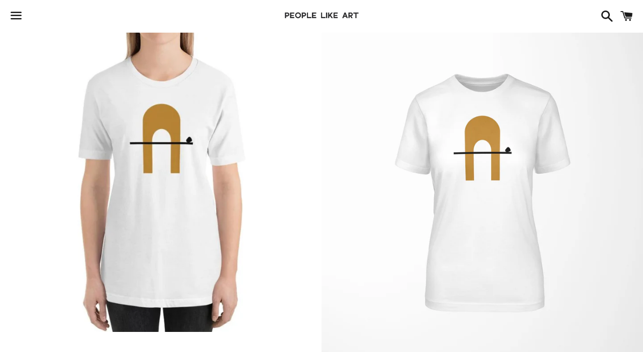

--- FILE ---
content_type: text/html; charset=utf-8
request_url: https://peoplelikeart.com/collections/t-shirts/products/asymm-relaxed-fit-womens-100-cotton-white-t-shirt
body_size: 18252
content:
<!doctype html>
<html class="no-js" lang="en">
<head>

  <meta charset="utf-8">
  <meta http-equiv="X-UA-Compatible" content="IE=edge">
  <meta name="viewport" content="width=device-width,initial-scale=1">

  <meta name="theme-color" content="#ffffff">

  
    <link rel="shortcut icon" href="//peoplelikeart.com/cdn/shop/files/circles_and_lines_black_final_32x32.png?v=1614316876" type="image/png" />
  

  <link rel="canonical" href="https://peoplelikeart.com/products/asymm-relaxed-fit-womens-100-cotton-white-t-shirt">

  <title>
  CORRIDOR Relaxed Fit Women&#39;s 100% Cotton White T-Shirt &ndash; People Like Art
  </title>

  
    <meta name="description" content="The CORRIDOR print   100% combed and ring-spun cotton  relaxed, unisex fit  length is longer than most women&#39;s t-shirts  wear it tucked in, tied in a knot, or worn long over leggings Care:  machine wash cold, tumble dry low All shirts are printed on Bella and Canvas 3001 which are cut and dyed in downtown Los Angeles, ">
  

  <!-- /snippets/social-meta-tags.liquid -->




<meta property="og:site_name" content="People Like Art">
<meta property="og:url" content="https://peoplelikeart.com/products/asymm-relaxed-fit-womens-100-cotton-white-t-shirt">
<meta property="og:title" content="CORRIDOR Relaxed Fit Women's 100% Cotton White T-Shirt">
<meta property="og:type" content="product">
<meta property="og:description" content="The CORRIDOR print   100% combed and ring-spun cotton  relaxed, unisex fit  length is longer than most women&#39;s t-shirts  wear it tucked in, tied in a knot, or worn long over leggings Care:  machine wash cold, tumble dry low All shirts are printed on Bella and Canvas 3001 which are cut and dyed in downtown Los Angeles, ">

  <meta property="og:price:amount" content="48.00">
  <meta property="og:price:currency" content="USD">

<meta property="og:image" content="http://peoplelikeart.com/cdn/shop/products/asymm_mustard_on_white_front_ghosted_2048x2048_96ec9f60-cca2-46d9-9eeb-3d600c68d45c_1200x1200.jpg?v=1571262706"><meta property="og:image" content="http://peoplelikeart.com/cdn/shop/products/asymm_mustard_on_white_angle_ghosted_2048x2048_c9add3da-399d-478d-8a66-8ae37587389d_1200x1200.jpg?v=1571262706"><meta property="og:image" content="http://peoplelikeart.com/cdn/shop/products/mockup-b9d854a4_1200x1200.jpg?v=1571262706">
<meta property="og:image:secure_url" content="https://peoplelikeart.com/cdn/shop/products/asymm_mustard_on_white_front_ghosted_2048x2048_96ec9f60-cca2-46d9-9eeb-3d600c68d45c_1200x1200.jpg?v=1571262706"><meta property="og:image:secure_url" content="https://peoplelikeart.com/cdn/shop/products/asymm_mustard_on_white_angle_ghosted_2048x2048_c9add3da-399d-478d-8a66-8ae37587389d_1200x1200.jpg?v=1571262706"><meta property="og:image:secure_url" content="https://peoplelikeart.com/cdn/shop/products/mockup-b9d854a4_1200x1200.jpg?v=1571262706">


  <meta name="twitter:site" content="@peoplelikeart">

<meta name="twitter:card" content="summary_large_image">
<meta name="twitter:title" content="CORRIDOR Relaxed Fit Women's 100% Cotton White T-Shirt">
<meta name="twitter:description" content="The CORRIDOR print   100% combed and ring-spun cotton  relaxed, unisex fit  length is longer than most women&#39;s t-shirts  wear it tucked in, tied in a knot, or worn long over leggings Care:  machine wash cold, tumble dry low All shirts are printed on Bella and Canvas 3001 which are cut and dyed in downtown Los Angeles, ">


  <link href="//peoplelikeart.com/cdn/shop/t/10/assets/theme.scss.css?v=83002983262352007931674755927" rel="stylesheet" type="text/css" media="all" />

  <script>
    window.theme = window.theme || {};
    theme.strings = {
      cartEmpty: "Your cart is currently empty.",
      savingHtml: "You're saving [savings]",
      addToCart: "Add to cart",
      soldOut: "Sold out",
      unavailable: "Unavailable",
      addressError: "Error looking up that address",
      addressNoResults: "No results for that address",
      addressQueryLimit: "You have exceeded the Google API usage limit. Consider upgrading to a \u003ca href=\"https:\/\/developers.google.com\/maps\/premium\/usage-limits\"\u003ePremium Plan\u003c\/a\u003e.",
      authError: "There was a problem authenticating your Google Maps API Key."
    };
    theme.settings = {
      cartType: "drawer",
      moneyFormat: "${{amount}}"
    };
  </script>

  <script src="//peoplelikeart.com/cdn/shop/t/10/assets/lazysizes.min.js?v=155223123402716617051566607336" async="async"></script>

  

  <script src="//peoplelikeart.com/cdn/shop/t/10/assets/vendor.js?v=141188699437036237251566607336" defer="defer"></script>

  <script src="//peoplelikeart.com/cdn/shopifycloud/storefront/assets/themes_support/option_selection-b017cd28.js" defer="defer"></script>

  <script src="//peoplelikeart.com/cdn/shop/t/10/assets/theme.js?v=44581099467326857531566607342" defer="defer"></script>

  <script>window.performance && window.performance.mark && window.performance.mark('shopify.content_for_header.start');</script><meta id="shopify-digital-wallet" name="shopify-digital-wallet" content="/1994256/digital_wallets/dialog">
<meta name="shopify-checkout-api-token" content="8ebdbae1dc2a9c1cb1ba8cb84b373d4b">
<link rel="alternate" type="application/json+oembed" href="https://peoplelikeart.com/products/asymm-relaxed-fit-womens-100-cotton-white-t-shirt.oembed">
<script async="async" src="/checkouts/internal/preloads.js?locale=en-US"></script>
<link rel="preconnect" href="https://shop.app" crossorigin="anonymous">
<script async="async" src="https://shop.app/checkouts/internal/preloads.js?locale=en-US&shop_id=1994256" crossorigin="anonymous"></script>
<script id="apple-pay-shop-capabilities" type="application/json">{"shopId":1994256,"countryCode":"US","currencyCode":"USD","merchantCapabilities":["supports3DS"],"merchantId":"gid:\/\/shopify\/Shop\/1994256","merchantName":"People Like Art","requiredBillingContactFields":["postalAddress","email"],"requiredShippingContactFields":["postalAddress","email"],"shippingType":"shipping","supportedNetworks":["visa","masterCard","amex","discover","elo","jcb"],"total":{"type":"pending","label":"People Like Art","amount":"1.00"},"shopifyPaymentsEnabled":true,"supportsSubscriptions":true}</script>
<script id="shopify-features" type="application/json">{"accessToken":"8ebdbae1dc2a9c1cb1ba8cb84b373d4b","betas":["rich-media-storefront-analytics"],"domain":"peoplelikeart.com","predictiveSearch":true,"shopId":1994256,"locale":"en"}</script>
<script>var Shopify = Shopify || {};
Shopify.shop = "people-like-art.myshopify.com";
Shopify.locale = "en";
Shopify.currency = {"active":"USD","rate":"1.0"};
Shopify.country = "US";
Shopify.theme = {"name":"Boundless","id":73394028642,"schema_name":"Boundless","schema_version":"8.3.0","theme_store_id":766,"role":"main"};
Shopify.theme.handle = "null";
Shopify.theme.style = {"id":null,"handle":null};
Shopify.cdnHost = "peoplelikeart.com/cdn";
Shopify.routes = Shopify.routes || {};
Shopify.routes.root = "/";</script>
<script type="module">!function(o){(o.Shopify=o.Shopify||{}).modules=!0}(window);</script>
<script>!function(o){function n(){var o=[];function n(){o.push(Array.prototype.slice.apply(arguments))}return n.q=o,n}var t=o.Shopify=o.Shopify||{};t.loadFeatures=n(),t.autoloadFeatures=n()}(window);</script>
<script>
  window.ShopifyPay = window.ShopifyPay || {};
  window.ShopifyPay.apiHost = "shop.app\/pay";
  window.ShopifyPay.redirectState = null;
</script>
<script id="shop-js-analytics" type="application/json">{"pageType":"product"}</script>
<script defer="defer" async type="module" src="//peoplelikeart.com/cdn/shopifycloud/shop-js/modules/v2/client.init-shop-cart-sync_BdyHc3Nr.en.esm.js"></script>
<script defer="defer" async type="module" src="//peoplelikeart.com/cdn/shopifycloud/shop-js/modules/v2/chunk.common_Daul8nwZ.esm.js"></script>
<script type="module">
  await import("//peoplelikeart.com/cdn/shopifycloud/shop-js/modules/v2/client.init-shop-cart-sync_BdyHc3Nr.en.esm.js");
await import("//peoplelikeart.com/cdn/shopifycloud/shop-js/modules/v2/chunk.common_Daul8nwZ.esm.js");

  window.Shopify.SignInWithShop?.initShopCartSync?.({"fedCMEnabled":true,"windoidEnabled":true});

</script>
<script>
  window.Shopify = window.Shopify || {};
  if (!window.Shopify.featureAssets) window.Shopify.featureAssets = {};
  window.Shopify.featureAssets['shop-js'] = {"shop-cart-sync":["modules/v2/client.shop-cart-sync_QYOiDySF.en.esm.js","modules/v2/chunk.common_Daul8nwZ.esm.js"],"init-fed-cm":["modules/v2/client.init-fed-cm_DchLp9rc.en.esm.js","modules/v2/chunk.common_Daul8nwZ.esm.js"],"shop-button":["modules/v2/client.shop-button_OV7bAJc5.en.esm.js","modules/v2/chunk.common_Daul8nwZ.esm.js"],"init-windoid":["modules/v2/client.init-windoid_DwxFKQ8e.en.esm.js","modules/v2/chunk.common_Daul8nwZ.esm.js"],"shop-cash-offers":["modules/v2/client.shop-cash-offers_DWtL6Bq3.en.esm.js","modules/v2/chunk.common_Daul8nwZ.esm.js","modules/v2/chunk.modal_CQq8HTM6.esm.js"],"shop-toast-manager":["modules/v2/client.shop-toast-manager_CX9r1SjA.en.esm.js","modules/v2/chunk.common_Daul8nwZ.esm.js"],"init-shop-email-lookup-coordinator":["modules/v2/client.init-shop-email-lookup-coordinator_UhKnw74l.en.esm.js","modules/v2/chunk.common_Daul8nwZ.esm.js"],"pay-button":["modules/v2/client.pay-button_DzxNnLDY.en.esm.js","modules/v2/chunk.common_Daul8nwZ.esm.js"],"avatar":["modules/v2/client.avatar_BTnouDA3.en.esm.js"],"init-shop-cart-sync":["modules/v2/client.init-shop-cart-sync_BdyHc3Nr.en.esm.js","modules/v2/chunk.common_Daul8nwZ.esm.js"],"shop-login-button":["modules/v2/client.shop-login-button_D8B466_1.en.esm.js","modules/v2/chunk.common_Daul8nwZ.esm.js","modules/v2/chunk.modal_CQq8HTM6.esm.js"],"init-customer-accounts-sign-up":["modules/v2/client.init-customer-accounts-sign-up_C8fpPm4i.en.esm.js","modules/v2/client.shop-login-button_D8B466_1.en.esm.js","modules/v2/chunk.common_Daul8nwZ.esm.js","modules/v2/chunk.modal_CQq8HTM6.esm.js"],"init-shop-for-new-customer-accounts":["modules/v2/client.init-shop-for-new-customer-accounts_CVTO0Ztu.en.esm.js","modules/v2/client.shop-login-button_D8B466_1.en.esm.js","modules/v2/chunk.common_Daul8nwZ.esm.js","modules/v2/chunk.modal_CQq8HTM6.esm.js"],"init-customer-accounts":["modules/v2/client.init-customer-accounts_dRgKMfrE.en.esm.js","modules/v2/client.shop-login-button_D8B466_1.en.esm.js","modules/v2/chunk.common_Daul8nwZ.esm.js","modules/v2/chunk.modal_CQq8HTM6.esm.js"],"shop-follow-button":["modules/v2/client.shop-follow-button_CkZpjEct.en.esm.js","modules/v2/chunk.common_Daul8nwZ.esm.js","modules/v2/chunk.modal_CQq8HTM6.esm.js"],"lead-capture":["modules/v2/client.lead-capture_BntHBhfp.en.esm.js","modules/v2/chunk.common_Daul8nwZ.esm.js","modules/v2/chunk.modal_CQq8HTM6.esm.js"],"checkout-modal":["modules/v2/client.checkout-modal_CfxcYbTm.en.esm.js","modules/v2/chunk.common_Daul8nwZ.esm.js","modules/v2/chunk.modal_CQq8HTM6.esm.js"],"shop-login":["modules/v2/client.shop-login_Da4GZ2H6.en.esm.js","modules/v2/chunk.common_Daul8nwZ.esm.js","modules/v2/chunk.modal_CQq8HTM6.esm.js"],"payment-terms":["modules/v2/client.payment-terms_MV4M3zvL.en.esm.js","modules/v2/chunk.common_Daul8nwZ.esm.js","modules/v2/chunk.modal_CQq8HTM6.esm.js"]};
</script>
<script>(function() {
  var isLoaded = false;
  function asyncLoad() {
    if (isLoaded) return;
    isLoaded = true;
    var urls = ["\/\/shopify.privy.com\/widget.js?shop=people-like-art.myshopify.com","\/\/cdn.shopify.com\/proxy\/e2b4006c134c288e70ab909e553d533eb528d097c810de4b0650bb90bfa2f757\/static.cdn.printful.com\/static\/js\/external\/shopify-product-customizer.js?v=0.28\u0026shop=people-like-art.myshopify.com\u0026sp-cache-control=cHVibGljLCBtYXgtYWdlPTkwMA"];
    for (var i = 0; i < urls.length; i++) {
      var s = document.createElement('script');
      s.type = 'text/javascript';
      s.async = true;
      s.src = urls[i];
      var x = document.getElementsByTagName('script')[0];
      x.parentNode.insertBefore(s, x);
    }
  };
  if(window.attachEvent) {
    window.attachEvent('onload', asyncLoad);
  } else {
    window.addEventListener('load', asyncLoad, false);
  }
})();</script>
<script id="__st">var __st={"a":1994256,"offset":-21600,"reqid":"b9cdaa18-2b09-40b9-a7d1-3fd894c0f8b8-1768967099","pageurl":"peoplelikeart.com\/collections\/t-shirts\/products\/asymm-relaxed-fit-womens-100-cotton-white-t-shirt","u":"073922adc8b1","p":"product","rtyp":"product","rid":4255973998690};</script>
<script>window.ShopifyPaypalV4VisibilityTracking = true;</script>
<script id="captcha-bootstrap">!function(){'use strict';const t='contact',e='account',n='new_comment',o=[[t,t],['blogs',n],['comments',n],[t,'customer']],c=[[e,'customer_login'],[e,'guest_login'],[e,'recover_customer_password'],[e,'create_customer']],r=t=>t.map((([t,e])=>`form[action*='/${t}']:not([data-nocaptcha='true']) input[name='form_type'][value='${e}']`)).join(','),a=t=>()=>t?[...document.querySelectorAll(t)].map((t=>t.form)):[];function s(){const t=[...o],e=r(t);return a(e)}const i='password',u='form_key',d=['recaptcha-v3-token','g-recaptcha-response','h-captcha-response',i],f=()=>{try{return window.sessionStorage}catch{return}},m='__shopify_v',_=t=>t.elements[u];function p(t,e,n=!1){try{const o=window.sessionStorage,c=JSON.parse(o.getItem(e)),{data:r}=function(t){const{data:e,action:n}=t;return t[m]||n?{data:e,action:n}:{data:t,action:n}}(c);for(const[e,n]of Object.entries(r))t.elements[e]&&(t.elements[e].value=n);n&&o.removeItem(e)}catch(o){console.error('form repopulation failed',{error:o})}}const l='form_type',E='cptcha';function T(t){t.dataset[E]=!0}const w=window,h=w.document,L='Shopify',v='ce_forms',y='captcha';let A=!1;((t,e)=>{const n=(g='f06e6c50-85a8-45c8-87d0-21a2b65856fe',I='https://cdn.shopify.com/shopifycloud/storefront-forms-hcaptcha/ce_storefront_forms_captcha_hcaptcha.v1.5.2.iife.js',D={infoText:'Protected by hCaptcha',privacyText:'Privacy',termsText:'Terms'},(t,e,n)=>{const o=w[L][v],c=o.bindForm;if(c)return c(t,g,e,D).then(n);var r;o.q.push([[t,g,e,D],n]),r=I,A||(h.body.append(Object.assign(h.createElement('script'),{id:'captcha-provider',async:!0,src:r})),A=!0)});var g,I,D;w[L]=w[L]||{},w[L][v]=w[L][v]||{},w[L][v].q=[],w[L][y]=w[L][y]||{},w[L][y].protect=function(t,e){n(t,void 0,e),T(t)},Object.freeze(w[L][y]),function(t,e,n,w,h,L){const[v,y,A,g]=function(t,e,n){const i=e?o:[],u=t?c:[],d=[...i,...u],f=r(d),m=r(i),_=r(d.filter((([t,e])=>n.includes(e))));return[a(f),a(m),a(_),s()]}(w,h,L),I=t=>{const e=t.target;return e instanceof HTMLFormElement?e:e&&e.form},D=t=>v().includes(t);t.addEventListener('submit',(t=>{const e=I(t);if(!e)return;const n=D(e)&&!e.dataset.hcaptchaBound&&!e.dataset.recaptchaBound,o=_(e),c=g().includes(e)&&(!o||!o.value);(n||c)&&t.preventDefault(),c&&!n&&(function(t){try{if(!f())return;!function(t){const e=f();if(!e)return;const n=_(t);if(!n)return;const o=n.value;o&&e.removeItem(o)}(t);const e=Array.from(Array(32),(()=>Math.random().toString(36)[2])).join('');!function(t,e){_(t)||t.append(Object.assign(document.createElement('input'),{type:'hidden',name:u})),t.elements[u].value=e}(t,e),function(t,e){const n=f();if(!n)return;const o=[...t.querySelectorAll(`input[type='${i}']`)].map((({name:t})=>t)),c=[...d,...o],r={};for(const[a,s]of new FormData(t).entries())c.includes(a)||(r[a]=s);n.setItem(e,JSON.stringify({[m]:1,action:t.action,data:r}))}(t,e)}catch(e){console.error('failed to persist form',e)}}(e),e.submit())}));const S=(t,e)=>{t&&!t.dataset[E]&&(n(t,e.some((e=>e===t))),T(t))};for(const o of['focusin','change'])t.addEventListener(o,(t=>{const e=I(t);D(e)&&S(e,y())}));const B=e.get('form_key'),M=e.get(l),P=B&&M;t.addEventListener('DOMContentLoaded',(()=>{const t=y();if(P)for(const e of t)e.elements[l].value===M&&p(e,B);[...new Set([...A(),...v().filter((t=>'true'===t.dataset.shopifyCaptcha))])].forEach((e=>S(e,t)))}))}(h,new URLSearchParams(w.location.search),n,t,e,['guest_login'])})(!0,!0)}();</script>
<script integrity="sha256-4kQ18oKyAcykRKYeNunJcIwy7WH5gtpwJnB7kiuLZ1E=" data-source-attribution="shopify.loadfeatures" defer="defer" src="//peoplelikeart.com/cdn/shopifycloud/storefront/assets/storefront/load_feature-a0a9edcb.js" crossorigin="anonymous"></script>
<script crossorigin="anonymous" defer="defer" src="//peoplelikeart.com/cdn/shopifycloud/storefront/assets/shopify_pay/storefront-65b4c6d7.js?v=20250812"></script>
<script data-source-attribution="shopify.dynamic_checkout.dynamic.init">var Shopify=Shopify||{};Shopify.PaymentButton=Shopify.PaymentButton||{isStorefrontPortableWallets:!0,init:function(){window.Shopify.PaymentButton.init=function(){};var t=document.createElement("script");t.src="https://peoplelikeart.com/cdn/shopifycloud/portable-wallets/latest/portable-wallets.en.js",t.type="module",document.head.appendChild(t)}};
</script>
<script data-source-attribution="shopify.dynamic_checkout.buyer_consent">
  function portableWalletsHideBuyerConsent(e){var t=document.getElementById("shopify-buyer-consent"),n=document.getElementById("shopify-subscription-policy-button");t&&n&&(t.classList.add("hidden"),t.setAttribute("aria-hidden","true"),n.removeEventListener("click",e))}function portableWalletsShowBuyerConsent(e){var t=document.getElementById("shopify-buyer-consent"),n=document.getElementById("shopify-subscription-policy-button");t&&n&&(t.classList.remove("hidden"),t.removeAttribute("aria-hidden"),n.addEventListener("click",e))}window.Shopify?.PaymentButton&&(window.Shopify.PaymentButton.hideBuyerConsent=portableWalletsHideBuyerConsent,window.Shopify.PaymentButton.showBuyerConsent=portableWalletsShowBuyerConsent);
</script>
<script>
  function portableWalletsCleanup(e){e&&e.src&&console.error("Failed to load portable wallets script "+e.src);var t=document.querySelectorAll("shopify-accelerated-checkout .shopify-payment-button__skeleton, shopify-accelerated-checkout-cart .wallet-cart-button__skeleton"),e=document.getElementById("shopify-buyer-consent");for(let e=0;e<t.length;e++)t[e].remove();e&&e.remove()}function portableWalletsNotLoadedAsModule(e){e instanceof ErrorEvent&&"string"==typeof e.message&&e.message.includes("import.meta")&&"string"==typeof e.filename&&e.filename.includes("portable-wallets")&&(window.removeEventListener("error",portableWalletsNotLoadedAsModule),window.Shopify.PaymentButton.failedToLoad=e,"loading"===document.readyState?document.addEventListener("DOMContentLoaded",window.Shopify.PaymentButton.init):window.Shopify.PaymentButton.init())}window.addEventListener("error",portableWalletsNotLoadedAsModule);
</script>

<script type="module" src="https://peoplelikeart.com/cdn/shopifycloud/portable-wallets/latest/portable-wallets.en.js" onError="portableWalletsCleanup(this)" crossorigin="anonymous"></script>
<script nomodule>
  document.addEventListener("DOMContentLoaded", portableWalletsCleanup);
</script>

<link id="shopify-accelerated-checkout-styles" rel="stylesheet" media="screen" href="https://peoplelikeart.com/cdn/shopifycloud/portable-wallets/latest/accelerated-checkout-backwards-compat.css" crossorigin="anonymous">
<style id="shopify-accelerated-checkout-cart">
        #shopify-buyer-consent {
  margin-top: 1em;
  display: inline-block;
  width: 100%;
}

#shopify-buyer-consent.hidden {
  display: none;
}

#shopify-subscription-policy-button {
  background: none;
  border: none;
  padding: 0;
  text-decoration: underline;
  font-size: inherit;
  cursor: pointer;
}

#shopify-subscription-policy-button::before {
  box-shadow: none;
}

      </style>

<script>window.performance && window.performance.mark && window.performance.mark('shopify.content_for_header.end');</script>
<meta name="p:domain_verify" content="95695cc6a43547be42c17f383db837ad"/>
<link href="https://monorail-edge.shopifysvc.com" rel="dns-prefetch">
<script>(function(){if ("sendBeacon" in navigator && "performance" in window) {try {var session_token_from_headers = performance.getEntriesByType('navigation')[0].serverTiming.find(x => x.name == '_s').description;} catch {var session_token_from_headers = undefined;}var session_cookie_matches = document.cookie.match(/_shopify_s=([^;]*)/);var session_token_from_cookie = session_cookie_matches && session_cookie_matches.length === 2 ? session_cookie_matches[1] : "";var session_token = session_token_from_headers || session_token_from_cookie || "";function handle_abandonment_event(e) {var entries = performance.getEntries().filter(function(entry) {return /monorail-edge.shopifysvc.com/.test(entry.name);});if (!window.abandonment_tracked && entries.length === 0) {window.abandonment_tracked = true;var currentMs = Date.now();var navigation_start = performance.timing.navigationStart;var payload = {shop_id: 1994256,url: window.location.href,navigation_start,duration: currentMs - navigation_start,session_token,page_type: "product"};window.navigator.sendBeacon("https://monorail-edge.shopifysvc.com/v1/produce", JSON.stringify({schema_id: "online_store_buyer_site_abandonment/1.1",payload: payload,metadata: {event_created_at_ms: currentMs,event_sent_at_ms: currentMs}}));}}window.addEventListener('pagehide', handle_abandonment_event);}}());</script>
<script id="web-pixels-manager-setup">(function e(e,d,r,n,o){if(void 0===o&&(o={}),!Boolean(null===(a=null===(i=window.Shopify)||void 0===i?void 0:i.analytics)||void 0===a?void 0:a.replayQueue)){var i,a;window.Shopify=window.Shopify||{};var t=window.Shopify;t.analytics=t.analytics||{};var s=t.analytics;s.replayQueue=[],s.publish=function(e,d,r){return s.replayQueue.push([e,d,r]),!0};try{self.performance.mark("wpm:start")}catch(e){}var l=function(){var e={modern:/Edge?\/(1{2}[4-9]|1[2-9]\d|[2-9]\d{2}|\d{4,})\.\d+(\.\d+|)|Firefox\/(1{2}[4-9]|1[2-9]\d|[2-9]\d{2}|\d{4,})\.\d+(\.\d+|)|Chrom(ium|e)\/(9{2}|\d{3,})\.\d+(\.\d+|)|(Maci|X1{2}).+ Version\/(15\.\d+|(1[6-9]|[2-9]\d|\d{3,})\.\d+)([,.]\d+|)( \(\w+\)|)( Mobile\/\w+|) Safari\/|Chrome.+OPR\/(9{2}|\d{3,})\.\d+\.\d+|(CPU[ +]OS|iPhone[ +]OS|CPU[ +]iPhone|CPU IPhone OS|CPU iPad OS)[ +]+(15[._]\d+|(1[6-9]|[2-9]\d|\d{3,})[._]\d+)([._]\d+|)|Android:?[ /-](13[3-9]|1[4-9]\d|[2-9]\d{2}|\d{4,})(\.\d+|)(\.\d+|)|Android.+Firefox\/(13[5-9]|1[4-9]\d|[2-9]\d{2}|\d{4,})\.\d+(\.\d+|)|Android.+Chrom(ium|e)\/(13[3-9]|1[4-9]\d|[2-9]\d{2}|\d{4,})\.\d+(\.\d+|)|SamsungBrowser\/([2-9]\d|\d{3,})\.\d+/,legacy:/Edge?\/(1[6-9]|[2-9]\d|\d{3,})\.\d+(\.\d+|)|Firefox\/(5[4-9]|[6-9]\d|\d{3,})\.\d+(\.\d+|)|Chrom(ium|e)\/(5[1-9]|[6-9]\d|\d{3,})\.\d+(\.\d+|)([\d.]+$|.*Safari\/(?![\d.]+ Edge\/[\d.]+$))|(Maci|X1{2}).+ Version\/(10\.\d+|(1[1-9]|[2-9]\d|\d{3,})\.\d+)([,.]\d+|)( \(\w+\)|)( Mobile\/\w+|) Safari\/|Chrome.+OPR\/(3[89]|[4-9]\d|\d{3,})\.\d+\.\d+|(CPU[ +]OS|iPhone[ +]OS|CPU[ +]iPhone|CPU IPhone OS|CPU iPad OS)[ +]+(10[._]\d+|(1[1-9]|[2-9]\d|\d{3,})[._]\d+)([._]\d+|)|Android:?[ /-](13[3-9]|1[4-9]\d|[2-9]\d{2}|\d{4,})(\.\d+|)(\.\d+|)|Mobile Safari.+OPR\/([89]\d|\d{3,})\.\d+\.\d+|Android.+Firefox\/(13[5-9]|1[4-9]\d|[2-9]\d{2}|\d{4,})\.\d+(\.\d+|)|Android.+Chrom(ium|e)\/(13[3-9]|1[4-9]\d|[2-9]\d{2}|\d{4,})\.\d+(\.\d+|)|Android.+(UC? ?Browser|UCWEB|U3)[ /]?(15\.([5-9]|\d{2,})|(1[6-9]|[2-9]\d|\d{3,})\.\d+)\.\d+|SamsungBrowser\/(5\.\d+|([6-9]|\d{2,})\.\d+)|Android.+MQ{2}Browser\/(14(\.(9|\d{2,})|)|(1[5-9]|[2-9]\d|\d{3,})(\.\d+|))(\.\d+|)|K[Aa][Ii]OS\/(3\.\d+|([4-9]|\d{2,})\.\d+)(\.\d+|)/},d=e.modern,r=e.legacy,n=navigator.userAgent;return n.match(d)?"modern":n.match(r)?"legacy":"unknown"}(),u="modern"===l?"modern":"legacy",c=(null!=n?n:{modern:"",legacy:""})[u],f=function(e){return[e.baseUrl,"/wpm","/b",e.hashVersion,"modern"===e.buildTarget?"m":"l",".js"].join("")}({baseUrl:d,hashVersion:r,buildTarget:u}),m=function(e){var d=e.version,r=e.bundleTarget,n=e.surface,o=e.pageUrl,i=e.monorailEndpoint;return{emit:function(e){var a=e.status,t=e.errorMsg,s=(new Date).getTime(),l=JSON.stringify({metadata:{event_sent_at_ms:s},events:[{schema_id:"web_pixels_manager_load/3.1",payload:{version:d,bundle_target:r,page_url:o,status:a,surface:n,error_msg:t},metadata:{event_created_at_ms:s}}]});if(!i)return console&&console.warn&&console.warn("[Web Pixels Manager] No Monorail endpoint provided, skipping logging."),!1;try{return self.navigator.sendBeacon.bind(self.navigator)(i,l)}catch(e){}var u=new XMLHttpRequest;try{return u.open("POST",i,!0),u.setRequestHeader("Content-Type","text/plain"),u.send(l),!0}catch(e){return console&&console.warn&&console.warn("[Web Pixels Manager] Got an unhandled error while logging to Monorail."),!1}}}}({version:r,bundleTarget:l,surface:e.surface,pageUrl:self.location.href,monorailEndpoint:e.monorailEndpoint});try{o.browserTarget=l,function(e){var d=e.src,r=e.async,n=void 0===r||r,o=e.onload,i=e.onerror,a=e.sri,t=e.scriptDataAttributes,s=void 0===t?{}:t,l=document.createElement("script"),u=document.querySelector("head"),c=document.querySelector("body");if(l.async=n,l.src=d,a&&(l.integrity=a,l.crossOrigin="anonymous"),s)for(var f in s)if(Object.prototype.hasOwnProperty.call(s,f))try{l.dataset[f]=s[f]}catch(e){}if(o&&l.addEventListener("load",o),i&&l.addEventListener("error",i),u)u.appendChild(l);else{if(!c)throw new Error("Did not find a head or body element to append the script");c.appendChild(l)}}({src:f,async:!0,onload:function(){if(!function(){var e,d;return Boolean(null===(d=null===(e=window.Shopify)||void 0===e?void 0:e.analytics)||void 0===d?void 0:d.initialized)}()){var d=window.webPixelsManager.init(e)||void 0;if(d){var r=window.Shopify.analytics;r.replayQueue.forEach((function(e){var r=e[0],n=e[1],o=e[2];d.publishCustomEvent(r,n,o)})),r.replayQueue=[],r.publish=d.publishCustomEvent,r.visitor=d.visitor,r.initialized=!0}}},onerror:function(){return m.emit({status:"failed",errorMsg:"".concat(f," has failed to load")})},sri:function(e){var d=/^sha384-[A-Za-z0-9+/=]+$/;return"string"==typeof e&&d.test(e)}(c)?c:"",scriptDataAttributes:o}),m.emit({status:"loading"})}catch(e){m.emit({status:"failed",errorMsg:(null==e?void 0:e.message)||"Unknown error"})}}})({shopId: 1994256,storefrontBaseUrl: "https://peoplelikeart.com",extensionsBaseUrl: "https://extensions.shopifycdn.com/cdn/shopifycloud/web-pixels-manager",monorailEndpoint: "https://monorail-edge.shopifysvc.com/unstable/produce_batch",surface: "storefront-renderer",enabledBetaFlags: ["2dca8a86"],webPixelsConfigList: [{"id":"378372194","configuration":"{\"config\":\"{\\\"pixel_id\\\":\\\"G-C3BDZCPG7F\\\",\\\"gtag_events\\\":[{\\\"type\\\":\\\"purchase\\\",\\\"action_label\\\":\\\"G-C3BDZCPG7F\\\"},{\\\"type\\\":\\\"page_view\\\",\\\"action_label\\\":\\\"G-C3BDZCPG7F\\\"},{\\\"type\\\":\\\"view_item\\\",\\\"action_label\\\":\\\"G-C3BDZCPG7F\\\"},{\\\"type\\\":\\\"search\\\",\\\"action_label\\\":\\\"G-C3BDZCPG7F\\\"},{\\\"type\\\":\\\"add_to_cart\\\",\\\"action_label\\\":\\\"G-C3BDZCPG7F\\\"},{\\\"type\\\":\\\"begin_checkout\\\",\\\"action_label\\\":\\\"G-C3BDZCPG7F\\\"},{\\\"type\\\":\\\"add_payment_info\\\",\\\"action_label\\\":\\\"G-C3BDZCPG7F\\\"}],\\\"enable_monitoring_mode\\\":false}\"}","eventPayloadVersion":"v1","runtimeContext":"OPEN","scriptVersion":"b2a88bafab3e21179ed38636efcd8a93","type":"APP","apiClientId":1780363,"privacyPurposes":[],"dataSharingAdjustments":{"protectedCustomerApprovalScopes":["read_customer_address","read_customer_email","read_customer_name","read_customer_personal_data","read_customer_phone"]}},{"id":"74547298","eventPayloadVersion":"v1","runtimeContext":"LAX","scriptVersion":"1","type":"CUSTOM","privacyPurposes":["ANALYTICS"],"name":"Google Analytics tag (migrated)"},{"id":"shopify-app-pixel","configuration":"{}","eventPayloadVersion":"v1","runtimeContext":"STRICT","scriptVersion":"0450","apiClientId":"shopify-pixel","type":"APP","privacyPurposes":["ANALYTICS","MARKETING"]},{"id":"shopify-custom-pixel","eventPayloadVersion":"v1","runtimeContext":"LAX","scriptVersion":"0450","apiClientId":"shopify-pixel","type":"CUSTOM","privacyPurposes":["ANALYTICS","MARKETING"]}],isMerchantRequest: false,initData: {"shop":{"name":"People Like Art","paymentSettings":{"currencyCode":"USD"},"myshopifyDomain":"people-like-art.myshopify.com","countryCode":"US","storefrontUrl":"https:\/\/peoplelikeart.com"},"customer":null,"cart":null,"checkout":null,"productVariants":[{"price":{"amount":48.0,"currencyCode":"USD"},"product":{"title":"CORRIDOR Relaxed Fit Women's 100% Cotton White T-Shirt","vendor":"People Like Art","id":"4255973998690","untranslatedTitle":"CORRIDOR Relaxed Fit Women's 100% Cotton White T-Shirt","url":"\/products\/asymm-relaxed-fit-womens-100-cotton-white-t-shirt","type":"T-shirt"},"id":"30707560349794","image":{"src":"\/\/peoplelikeart.com\/cdn\/shop\/products\/mockup-b9d854a4.jpg?v=1571262706"},"sku":"3286606","title":"XS","untranslatedTitle":"XS"},{"price":{"amount":48.0,"currencyCode":"USD"},"product":{"title":"CORRIDOR Relaxed Fit Women's 100% Cotton White T-Shirt","vendor":"People Like Art","id":"4255973998690","untranslatedTitle":"CORRIDOR Relaxed Fit Women's 100% Cotton White T-Shirt","url":"\/products\/asymm-relaxed-fit-womens-100-cotton-white-t-shirt","type":"T-shirt"},"id":"30707560382562","image":{"src":"\/\/peoplelikeart.com\/cdn\/shop\/products\/mockup-b9d854a4.jpg?v=1571262706"},"sku":"4630903","title":"S","untranslatedTitle":"S"},{"price":{"amount":48.0,"currencyCode":"USD"},"product":{"title":"CORRIDOR Relaxed Fit Women's 100% Cotton White T-Shirt","vendor":"People Like Art","id":"4255973998690","untranslatedTitle":"CORRIDOR Relaxed Fit Women's 100% Cotton White T-Shirt","url":"\/products\/asymm-relaxed-fit-womens-100-cotton-white-t-shirt","type":"T-shirt"},"id":"30707560415330","image":{"src":"\/\/peoplelikeart.com\/cdn\/shop\/products\/mockup-b9d854a4.jpg?v=1571262706"},"sku":"4912685","title":"M","untranslatedTitle":"M"},{"price":{"amount":48.0,"currencyCode":"USD"},"product":{"title":"CORRIDOR Relaxed Fit Women's 100% Cotton White T-Shirt","vendor":"People Like Art","id":"4255973998690","untranslatedTitle":"CORRIDOR Relaxed Fit Women's 100% Cotton White T-Shirt","url":"\/products\/asymm-relaxed-fit-womens-100-cotton-white-t-shirt","type":"T-shirt"},"id":"30707560448098","image":{"src":"\/\/peoplelikeart.com\/cdn\/shop\/products\/mockup-b9d854a4.jpg?v=1571262706"},"sku":"9838910","title":"L","untranslatedTitle":"L"},{"price":{"amount":48.0,"currencyCode":"USD"},"product":{"title":"CORRIDOR Relaxed Fit Women's 100% Cotton White T-Shirt","vendor":"People Like Art","id":"4255973998690","untranslatedTitle":"CORRIDOR Relaxed Fit Women's 100% Cotton White T-Shirt","url":"\/products\/asymm-relaxed-fit-womens-100-cotton-white-t-shirt","type":"T-shirt"},"id":"30707560480866","image":{"src":"\/\/peoplelikeart.com\/cdn\/shop\/products\/mockup-b9d854a4.jpg?v=1571262706"},"sku":"2886076","title":"XL","untranslatedTitle":"XL"},{"price":{"amount":48.0,"currencyCode":"USD"},"product":{"title":"CORRIDOR Relaxed Fit Women's 100% Cotton White T-Shirt","vendor":"People Like Art","id":"4255973998690","untranslatedTitle":"CORRIDOR Relaxed Fit Women's 100% Cotton White T-Shirt","url":"\/products\/asymm-relaxed-fit-womens-100-cotton-white-t-shirt","type":"T-shirt"},"id":"30707560513634","image":{"src":"\/\/peoplelikeart.com\/cdn\/shop\/products\/mockup-b9d854a4.jpg?v=1571262706"},"sku":"2529897","title":"2XL","untranslatedTitle":"2XL"},{"price":{"amount":48.0,"currencyCode":"USD"},"product":{"title":"CORRIDOR Relaxed Fit Women's 100% Cotton White T-Shirt","vendor":"People Like Art","id":"4255973998690","untranslatedTitle":"CORRIDOR Relaxed Fit Women's 100% Cotton White T-Shirt","url":"\/products\/asymm-relaxed-fit-womens-100-cotton-white-t-shirt","type":"T-shirt"},"id":"30707560546402","image":{"src":"\/\/peoplelikeart.com\/cdn\/shop\/products\/mockup-b9d854a4.jpg?v=1571262706"},"sku":"9018424","title":"3XL","untranslatedTitle":"3XL"},{"price":{"amount":48.0,"currencyCode":"USD"},"product":{"title":"CORRIDOR Relaxed Fit Women's 100% Cotton White T-Shirt","vendor":"People Like Art","id":"4255973998690","untranslatedTitle":"CORRIDOR Relaxed Fit Women's 100% Cotton White T-Shirt","url":"\/products\/asymm-relaxed-fit-womens-100-cotton-white-t-shirt","type":"T-shirt"},"id":"30707560579170","image":{"src":"\/\/peoplelikeart.com\/cdn\/shop\/products\/mockup-b9d854a4.jpg?v=1571262706"},"sku":"8857365","title":"4XL","untranslatedTitle":"4XL"}],"purchasingCompany":null},},"https://peoplelikeart.com/cdn","fcfee988w5aeb613cpc8e4bc33m6693e112",{"modern":"","legacy":""},{"shopId":"1994256","storefrontBaseUrl":"https:\/\/peoplelikeart.com","extensionBaseUrl":"https:\/\/extensions.shopifycdn.com\/cdn\/shopifycloud\/web-pixels-manager","surface":"storefront-renderer","enabledBetaFlags":"[\"2dca8a86\"]","isMerchantRequest":"false","hashVersion":"fcfee988w5aeb613cpc8e4bc33m6693e112","publish":"custom","events":"[[\"page_viewed\",{}],[\"product_viewed\",{\"productVariant\":{\"price\":{\"amount\":48.0,\"currencyCode\":\"USD\"},\"product\":{\"title\":\"CORRIDOR Relaxed Fit Women's 100% Cotton White T-Shirt\",\"vendor\":\"People Like Art\",\"id\":\"4255973998690\",\"untranslatedTitle\":\"CORRIDOR Relaxed Fit Women's 100% Cotton White T-Shirt\",\"url\":\"\/products\/asymm-relaxed-fit-womens-100-cotton-white-t-shirt\",\"type\":\"T-shirt\"},\"id\":\"30707560349794\",\"image\":{\"src\":\"\/\/peoplelikeart.com\/cdn\/shop\/products\/mockup-b9d854a4.jpg?v=1571262706\"},\"sku\":\"3286606\",\"title\":\"XS\",\"untranslatedTitle\":\"XS\"}}]]"});</script><script>
  window.ShopifyAnalytics = window.ShopifyAnalytics || {};
  window.ShopifyAnalytics.meta = window.ShopifyAnalytics.meta || {};
  window.ShopifyAnalytics.meta.currency = 'USD';
  var meta = {"product":{"id":4255973998690,"gid":"gid:\/\/shopify\/Product\/4255973998690","vendor":"People Like Art","type":"T-shirt","handle":"asymm-relaxed-fit-womens-100-cotton-white-t-shirt","variants":[{"id":30707560349794,"price":4800,"name":"CORRIDOR Relaxed Fit Women's 100% Cotton White T-Shirt - XS","public_title":"XS","sku":"3286606"},{"id":30707560382562,"price":4800,"name":"CORRIDOR Relaxed Fit Women's 100% Cotton White T-Shirt - S","public_title":"S","sku":"4630903"},{"id":30707560415330,"price":4800,"name":"CORRIDOR Relaxed Fit Women's 100% Cotton White T-Shirt - M","public_title":"M","sku":"4912685"},{"id":30707560448098,"price":4800,"name":"CORRIDOR Relaxed Fit Women's 100% Cotton White T-Shirt - L","public_title":"L","sku":"9838910"},{"id":30707560480866,"price":4800,"name":"CORRIDOR Relaxed Fit Women's 100% Cotton White T-Shirt - XL","public_title":"XL","sku":"2886076"},{"id":30707560513634,"price":4800,"name":"CORRIDOR Relaxed Fit Women's 100% Cotton White T-Shirt - 2XL","public_title":"2XL","sku":"2529897"},{"id":30707560546402,"price":4800,"name":"CORRIDOR Relaxed Fit Women's 100% Cotton White T-Shirt - 3XL","public_title":"3XL","sku":"9018424"},{"id":30707560579170,"price":4800,"name":"CORRIDOR Relaxed Fit Women's 100% Cotton White T-Shirt - 4XL","public_title":"4XL","sku":"8857365"}],"remote":false},"page":{"pageType":"product","resourceType":"product","resourceId":4255973998690,"requestId":"b9cdaa18-2b09-40b9-a7d1-3fd894c0f8b8-1768967099"}};
  for (var attr in meta) {
    window.ShopifyAnalytics.meta[attr] = meta[attr];
  }
</script>
<script class="analytics">
  (function () {
    var customDocumentWrite = function(content) {
      var jquery = null;

      if (window.jQuery) {
        jquery = window.jQuery;
      } else if (window.Checkout && window.Checkout.$) {
        jquery = window.Checkout.$;
      }

      if (jquery) {
        jquery('body').append(content);
      }
    };

    var hasLoggedConversion = function(token) {
      if (token) {
        return document.cookie.indexOf('loggedConversion=' + token) !== -1;
      }
      return false;
    }

    var setCookieIfConversion = function(token) {
      if (token) {
        var twoMonthsFromNow = new Date(Date.now());
        twoMonthsFromNow.setMonth(twoMonthsFromNow.getMonth() + 2);

        document.cookie = 'loggedConversion=' + token + '; expires=' + twoMonthsFromNow;
      }
    }

    var trekkie = window.ShopifyAnalytics.lib = window.trekkie = window.trekkie || [];
    if (trekkie.integrations) {
      return;
    }
    trekkie.methods = [
      'identify',
      'page',
      'ready',
      'track',
      'trackForm',
      'trackLink'
    ];
    trekkie.factory = function(method) {
      return function() {
        var args = Array.prototype.slice.call(arguments);
        args.unshift(method);
        trekkie.push(args);
        return trekkie;
      };
    };
    for (var i = 0; i < trekkie.methods.length; i++) {
      var key = trekkie.methods[i];
      trekkie[key] = trekkie.factory(key);
    }
    trekkie.load = function(config) {
      trekkie.config = config || {};
      trekkie.config.initialDocumentCookie = document.cookie;
      var first = document.getElementsByTagName('script')[0];
      var script = document.createElement('script');
      script.type = 'text/javascript';
      script.onerror = function(e) {
        var scriptFallback = document.createElement('script');
        scriptFallback.type = 'text/javascript';
        scriptFallback.onerror = function(error) {
                var Monorail = {
      produce: function produce(monorailDomain, schemaId, payload) {
        var currentMs = new Date().getTime();
        var event = {
          schema_id: schemaId,
          payload: payload,
          metadata: {
            event_created_at_ms: currentMs,
            event_sent_at_ms: currentMs
          }
        };
        return Monorail.sendRequest("https://" + monorailDomain + "/v1/produce", JSON.stringify(event));
      },
      sendRequest: function sendRequest(endpointUrl, payload) {
        // Try the sendBeacon API
        if (window && window.navigator && typeof window.navigator.sendBeacon === 'function' && typeof window.Blob === 'function' && !Monorail.isIos12()) {
          var blobData = new window.Blob([payload], {
            type: 'text/plain'
          });

          if (window.navigator.sendBeacon(endpointUrl, blobData)) {
            return true;
          } // sendBeacon was not successful

        } // XHR beacon

        var xhr = new XMLHttpRequest();

        try {
          xhr.open('POST', endpointUrl);
          xhr.setRequestHeader('Content-Type', 'text/plain');
          xhr.send(payload);
        } catch (e) {
          console.log(e);
        }

        return false;
      },
      isIos12: function isIos12() {
        return window.navigator.userAgent.lastIndexOf('iPhone; CPU iPhone OS 12_') !== -1 || window.navigator.userAgent.lastIndexOf('iPad; CPU OS 12_') !== -1;
      }
    };
    Monorail.produce('monorail-edge.shopifysvc.com',
      'trekkie_storefront_load_errors/1.1',
      {shop_id: 1994256,
      theme_id: 73394028642,
      app_name: "storefront",
      context_url: window.location.href,
      source_url: "//peoplelikeart.com/cdn/s/trekkie.storefront.cd680fe47e6c39ca5d5df5f0a32d569bc48c0f27.min.js"});

        };
        scriptFallback.async = true;
        scriptFallback.src = '//peoplelikeart.com/cdn/s/trekkie.storefront.cd680fe47e6c39ca5d5df5f0a32d569bc48c0f27.min.js';
        first.parentNode.insertBefore(scriptFallback, first);
      };
      script.async = true;
      script.src = '//peoplelikeart.com/cdn/s/trekkie.storefront.cd680fe47e6c39ca5d5df5f0a32d569bc48c0f27.min.js';
      first.parentNode.insertBefore(script, first);
    };
    trekkie.load(
      {"Trekkie":{"appName":"storefront","development":false,"defaultAttributes":{"shopId":1994256,"isMerchantRequest":null,"themeId":73394028642,"themeCityHash":"14818706391460643516","contentLanguage":"en","currency":"USD","eventMetadataId":"e2884741-8484-4910-bcc4-d98275eebbb5"},"isServerSideCookieWritingEnabled":true,"monorailRegion":"shop_domain","enabledBetaFlags":["65f19447"]},"Session Attribution":{},"S2S":{"facebookCapiEnabled":false,"source":"trekkie-storefront-renderer","apiClientId":580111}}
    );

    var loaded = false;
    trekkie.ready(function() {
      if (loaded) return;
      loaded = true;

      window.ShopifyAnalytics.lib = window.trekkie;

      var originalDocumentWrite = document.write;
      document.write = customDocumentWrite;
      try { window.ShopifyAnalytics.merchantGoogleAnalytics.call(this); } catch(error) {};
      document.write = originalDocumentWrite;

      window.ShopifyAnalytics.lib.page(null,{"pageType":"product","resourceType":"product","resourceId":4255973998690,"requestId":"b9cdaa18-2b09-40b9-a7d1-3fd894c0f8b8-1768967099","shopifyEmitted":true});

      var match = window.location.pathname.match(/checkouts\/(.+)\/(thank_you|post_purchase)/)
      var token = match? match[1]: undefined;
      if (!hasLoggedConversion(token)) {
        setCookieIfConversion(token);
        window.ShopifyAnalytics.lib.track("Viewed Product",{"currency":"USD","variantId":30707560349794,"productId":4255973998690,"productGid":"gid:\/\/shopify\/Product\/4255973998690","name":"CORRIDOR Relaxed Fit Women's 100% Cotton White T-Shirt - XS","price":"48.00","sku":"3286606","brand":"People Like Art","variant":"XS","category":"T-shirt","nonInteraction":true,"remote":false},undefined,undefined,{"shopifyEmitted":true});
      window.ShopifyAnalytics.lib.track("monorail:\/\/trekkie_storefront_viewed_product\/1.1",{"currency":"USD","variantId":30707560349794,"productId":4255973998690,"productGid":"gid:\/\/shopify\/Product\/4255973998690","name":"CORRIDOR Relaxed Fit Women's 100% Cotton White T-Shirt - XS","price":"48.00","sku":"3286606","brand":"People Like Art","variant":"XS","category":"T-shirt","nonInteraction":true,"remote":false,"referer":"https:\/\/peoplelikeart.com\/collections\/t-shirts\/products\/asymm-relaxed-fit-womens-100-cotton-white-t-shirt"});
      }
    });


        var eventsListenerScript = document.createElement('script');
        eventsListenerScript.async = true;
        eventsListenerScript.src = "//peoplelikeart.com/cdn/shopifycloud/storefront/assets/shop_events_listener-3da45d37.js";
        document.getElementsByTagName('head')[0].appendChild(eventsListenerScript);

})();</script>
  <script>
  if (!window.ga || (window.ga && typeof window.ga !== 'function')) {
    window.ga = function ga() {
      (window.ga.q = window.ga.q || []).push(arguments);
      if (window.Shopify && window.Shopify.analytics && typeof window.Shopify.analytics.publish === 'function') {
        window.Shopify.analytics.publish("ga_stub_called", {}, {sendTo: "google_osp_migration"});
      }
      console.error("Shopify's Google Analytics stub called with:", Array.from(arguments), "\nSee https://help.shopify.com/manual/promoting-marketing/pixels/pixel-migration#google for more information.");
    };
    if (window.Shopify && window.Shopify.analytics && typeof window.Shopify.analytics.publish === 'function') {
      window.Shopify.analytics.publish("ga_stub_initialized", {}, {sendTo: "google_osp_migration"});
    }
  }
</script>
<script
  defer
  src="https://peoplelikeart.com/cdn/shopifycloud/perf-kit/shopify-perf-kit-3.0.4.min.js"
  data-application="storefront-renderer"
  data-shop-id="1994256"
  data-render-region="gcp-us-central1"
  data-page-type="product"
  data-theme-instance-id="73394028642"
  data-theme-name="Boundless"
  data-theme-version="8.3.0"
  data-monorail-region="shop_domain"
  data-resource-timing-sampling-rate="10"
  data-shs="true"
  data-shs-beacon="true"
  data-shs-export-with-fetch="true"
  data-shs-logs-sample-rate="1"
  data-shs-beacon-endpoint="https://peoplelikeart.com/api/collect"
></script>
</head>

<body id="corridor-relaxed-fit-women-39-s-100-cotton-white-t-shirt" class="template-product" >
  <div id="SearchDrawer" class="search-bar drawer drawer--top">
    <div class="search-bar__table">
      <form action="/search" method="get" class="search-bar__table-cell search-bar__form" role="search">
        <div class="search-bar__table">
          <div class="search-bar__table-cell search-bar__icon-cell">
            <button type="submit" class="search-bar__icon-button search-bar__submit">
              <span class="icon icon-search" aria-hidden="true"></span>
              <span class="icon__fallback-text">Search</span>
            </button>
          </div>
          <div class="search-bar__table-cell">
            <input type="search" id="SearchInput" name="q" value="" placeholder="Search our store" aria-label="Search our store" class="search-bar__input">
          </div>
        </div>
      </form>
      <div class="search-bar__table-cell text-right">
        <button type="button" class="search-bar__icon-button search-bar__close js-drawer-close">
          <span class="icon icon-x" aria-hidden="true"></span>
          <span class="icon__fallback-text">close (esc)</span>
        </button>
      </div>
    </div>
  </div>
  <div id="NavDrawer" class="drawer drawer--left">
  <div id="shopify-section-sidebar-menu" class="shopify-section sidebar-menu-section"><div class="drawer__header" data-section-id="sidebar-menu" data-section-type="sidebar-menu-section">
  <div class="drawer__close">
    <button type="button" class="drawer__close-button js-drawer-close">
      <span class="icon icon-x" aria-hidden="true"></span>
      <span class="icon__fallback-text">Close menu</span>
    </button>
  </div>
</div>
<div class="drawer__inner">
  <ul class="drawer-nav">
    
      
      
        <li class="drawer-nav__item">
          <a href="/" class="drawer-nav__link h2">HOME</a>
        </li>
      
    
      
      
        <li class="drawer-nav__item">
          <a href="/collections/new-collection" class="drawer-nav__link h2">SHOP</a>
        </li>
      
    
      
      
        <li class="drawer-nav__item drawer-nav__item--active">
          <a href="/collections/t-shirts" class="drawer-nav__link h2" aria-current="page">T-SHIRT SHOP</a>
        </li>
      
    
      
      
        <li class="drawer-nav__item">
          <a href="/pages/lookbook-ss16" class="drawer-nav__link h2">LOOKBOOK</a>
        </li>
      
    
      
      
        <li class="drawer-nav__item">
          <a href="/pages/about-pla" class="drawer-nav__link h2">ABOUT</a>
        </li>
      
    
      
      
        <li class="drawer-nav__item">
          <a href="/blogs/news" class="drawer-nav__link h2">BLOG</a>
        </li>
      
    

    <li class="drawer-nav__spacer"></li>

    
      
        <li class="drawer-nav__item drawer-nav__item--secondary">
          <a href="/account/login" id="customer_login_link">Log in</a>
        </li>
        <li class="drawer-nav__item drawer-nav__item--secondary">
          <a href="/account/register" id="customer_register_link">Create account</a>
        </li>
      
    
    
      <li class="drawer-nav__item drawer-nav__item--secondary"><a href="/pages/contact">CONTACT</a></li>
    
      <li class="drawer-nav__item drawer-nav__item--secondary"><a href="/collections/wholesale-manual">WHOLESALE</a></li>
    
      <li class="drawer-nav__item drawer-nav__item--secondary"><a href="/policies/shipping-policy">Shipping Policy</a></li>
    
      <li class="drawer-nav__item drawer-nav__item--secondary"><a href="/policies/refund-policy">Refund Policy</a></li>
    
      <li class="drawer-nav__item drawer-nav__item--secondary"><a href="/pages/size-guide">Size Guide</a></li>
    
  </ul>

  <ul class="list--inline social-icons social-icons--drawer">
    
      <li>
        <a href="https://twitter.com/peoplelikeart" title="People Like Art on Twitter">
          <span class="icon icon-twitter" aria-hidden="true"></span>
          <span class="visually-hidden">Twitter</span>
        </a>
      </li>
    
    
      <li>
        <a href="https://www.facebook.com/peoplelikeart" title="People Like Art on Facebook">
          <span class="icon icon-facebook" aria-hidden="true"></span>
          <span class="visually-hidden">Facebook</span>
        </a>
      </li>
    
    
      <li>
        <a href="https://www.pinterest.com/peoplelikeart" title="People Like Art on Pinterest">
          <span class="icon icon-pinterest" aria-hidden="true"></span>
          <span class="visually-hidden">Pinterest</span>
        </a>
      </li>
    
    
    
      <li>
        <a href="https://instagram.com/peoplelikeart" title="People Like Art on Instagram">
          <span class="icon icon-instagram" aria-hidden="true"></span>
          <span class="visually-hidden">Instagram</span>
        </a>
      </li>
    
    
    
    
    
    
  </ul>
</div>




</div>
  </div>
  <div id="CartDrawer" class="drawer drawer--right drawer--has-fixed-footer">
    <div class="drawer__header">
      <div class="drawer__close">
        <button type="button" class="drawer__close-button js-drawer-close">
          <span class="icon icon-x" aria-hidden="true"></span>
          <span class="icon__fallback-text">Close cart</span>
        </button>
      </div>
    </div>
    <div class="drawer__inner">
      <div id="CartContainer">
      </div>
    </div>
  </div>

  <div id="PageContainer">
    <div id="shopify-section-announcement-bar" class="shopify-section">
  





</div>

    <div class="site-header-wrapper">
      <div class="site-header-container">
        <div id="shopify-section-header" class="shopify-section header-section"><style>
  .site-header__logo img {
    max-width: 500px;
  }
  @media screen and (max-width: 749px) {
    .site-header__logo img {
      max-width: 100%;
    }
  }
</style>

<header class="site-header" role="banner" data-section-id="header" data-section-type="header-section">
  <div class="grid grid--no-gutters grid--table site-header__inner">
    <div class="grid__item one-third medium-up--one-sixth">
      <button type="button" class="site-header__link text-link site-header__toggle-nav js-drawer-open-left">
        <span class="icon icon-hamburger" aria-hidden="true"></span>
        <span class="icon__fallback-text">Menu</span>
      </button>
    </div>
    <div class="grid__item one-third medium-up--two-thirds">
      <div class="site-header__logo h1" itemscope itemtype="http://schema.org/Organization"><a href="/" itemprop="url" class="site-header__logo-link">
              
              <img class="site-header__logo-image" src="//peoplelikeart.com/cdn/shop/files/inside_tag_logo_1200x512_final_500x.png?v=1614316405"
              srcset="//peoplelikeart.com/cdn/shop/files/inside_tag_logo_1200x512_final_500x.png?v=1614316405 1x, //peoplelikeart.com/cdn/shop/files/inside_tag_logo_1200x512_final_500x@2x.png?v=1614316405 2x" alt="People Like Art" itemprop="logo">
            </a></div>
    </div>

    <div class="grid__item one-third medium-up--one-sixth text-right">
      <a href="/search" class="site-header__link site-header__search js-drawer-open-top">
        <span class="icon icon-search" aria-hidden="true"></span>
        <span class="icon__fallback-text">Search</span>
      </a>
      <a href="/cart" class="site-header__link site-header__cart cart-link js-drawer-open-right">
        <span class="icon icon-cart" aria-hidden="true"></span>
        <span class="icon__fallback-text">Cart</span>
      </a>
    </div>
  </div>
</header>



</div>

        <div class="action-area"></div>
      </div>
    </div>

    <main class="main-content" role="main">
      

<div id="shopify-section-product-template" class="shopify-section"><div itemscope itemtype="http://schema.org/Product" data-section-id="product-template" data-section-type="product" data-history-state>

  
  

  
  

  <meta itemprop="url" content="https://peoplelikeart.com/products/asymm-relaxed-fit-womens-100-cotton-white-t-shirt">
  <meta itemprop="image" content="//peoplelikeart.com/cdn/shop/products/mockup-b9d854a4_grande.jpg?v=1571262706">
  <meta itemprop="name" content="CORRIDOR Relaxed Fit Women's 100% Cotton White T-Shirt">

  <div class="product grid grid--uniform grid--no-gutters" itemprop="offers" itemscope itemtype="http://schema.org/Offer">

    

    

    
    

    
      <div class="product__photo grid__item medium-up--one-half">
        
          
          <div data-image-id="13119754535010" class="product__photo--single product__photo--variant-wrapper
          
             hide
          " style="padding-top:100.0%;">
            <img class="product__photo--variant lazyload"
              src="//peoplelikeart.com/cdn/shop/products/asymm_mustard_on_white_front_ghosted_2048x2048_96ec9f60-cca2-46d9-9eeb-3d600c68d45c_300x.jpg?v=1571262706"
              data-src="//peoplelikeart.com/cdn/shop/products/asymm_mustard_on_white_front_ghosted_2048x2048_96ec9f60-cca2-46d9-9eeb-3d600c68d45c_{width}x.jpg?v=1571262706"
              data-widths="[360, 540, 720, 900, 1080, 1296, 1512, 1728, 1944, 2048, 4472]"
              data-aspectratio="1.0"
              data-sizes="auto"
              alt="CORRIDOR Relaxed Fit Women&#39;s 100% Cotton White T-Shirt">
          </div>
        
          
          <div data-image-id="13119754436706" class="product__photo--single product__photo--variant-wrapper
          
             hide
          " style="padding-top:100.0%;">
            <img class="product__photo--variant lazyload"
              src="//peoplelikeart.com/cdn/shop/products/asymm_mustard_on_white_angle_ghosted_2048x2048_c9add3da-399d-478d-8a66-8ae37587389d_300x.jpg?v=1571262706"
              data-src="//peoplelikeart.com/cdn/shop/products/asymm_mustard_on_white_angle_ghosted_2048x2048_c9add3da-399d-478d-8a66-8ae37587389d_{width}x.jpg?v=1571262706"
              data-widths="[360, 540, 720, 900, 1080, 1296, 1512, 1728, 1944, 2048, 4472]"
              data-aspectratio="1.0"
              data-sizes="auto"
              alt="CORRIDOR Relaxed Fit Women&#39;s 100% Cotton White T-Shirt angle view">
          </div>
        
          
          <div data-image-id="13097647046754" class="product__photo--single product__photo--variant-wrapper
          
            
          " style="padding-top:93.03278688524591%;">
            <img class="product__photo--variant lazyload"
              src="//peoplelikeart.com/cdn/shop/products/mockup-b9d854a4_300x.jpg?v=1571262706"
              data-src="//peoplelikeart.com/cdn/shop/products/mockup-b9d854a4_{width}x.jpg?v=1571262706"
              data-widths="[360, 540, 720, 900, 1080, 1296, 1512, 1728, 1944, 2048, 4472]"
              data-aspectratio="1.0748898678414096"
              data-sizes="auto"
              alt="CORRIDOR Relaxed Fit Women&#39;s 100% Cotton White T-Shirt on model">
          </div>
        
          
          <div data-image-id="13119754469474" class="product__photo--single product__photo--variant-wrapper
          
             hide
          " style="padding-top:100.0%;">
            <img class="product__photo--variant lazyload"
              src="//peoplelikeart.com/cdn/shop/products/asymm_mustard_on_white_closeup_2048x2048_8b13eb53-44e8-421c-a19d-b90c1bdd43a8_300x.jpg?v=1571262706"
              data-src="//peoplelikeart.com/cdn/shop/products/asymm_mustard_on_white_closeup_2048x2048_8b13eb53-44e8-421c-a19d-b90c1bdd43a8_{width}x.jpg?v=1571262706"
              data-widths="[360, 540, 720, 900, 1080, 1296, 1512, 1728, 1944, 2048, 4472]"
              data-aspectratio="1.0"
              data-sizes="auto"
              alt="CORRIDOR Relaxed Fit Women&#39;s 100% Cotton White T-Shirt closeup">
          </div>
        
          
          <div data-image-id="13119754502242" class="product__photo--single product__photo--variant-wrapper
          
             hide
          " style="padding-top:100.0%;">
            <img class="product__photo--variant lazyload"
              src="//peoplelikeart.com/cdn/shop/products/asymm_mustard_on_white_folded_2048x2048_bde16832-d0b8-4d6b-9d4d-846747c97cc5_300x.jpg?v=1571262706"
              data-src="//peoplelikeart.com/cdn/shop/products/asymm_mustard_on_white_folded_2048x2048_bde16832-d0b8-4d6b-9d4d-846747c97cc5_{width}x.jpg?v=1571262706"
              data-widths="[360, 540, 720, 900, 1080, 1296, 1512, 1728, 1944, 2048, 4472]"
              data-aspectratio="1.0"
              data-sizes="auto"
              alt="CORRIDOR Relaxed Fit Women&#39;s 100% Cotton White T-Shirt folded">
          </div>
        
          
          <div data-image-id="13119754567778" class="product__photo--single product__photo--variant-wrapper
          
             hide
          " style="padding-top:100.0%;">
            <img class="product__photo--variant lazyload"
              src="//peoplelikeart.com/cdn/shop/products/asymm_mustard_on_white_side_ghosted_2048x2048_90644a41-038f-4c97-8efb-c22bedc940b3_300x.jpg?v=1571262706"
              data-src="//peoplelikeart.com/cdn/shop/products/asymm_mustard_on_white_side_ghosted_2048x2048_90644a41-038f-4c97-8efb-c22bedc940b3_{width}x.jpg?v=1571262706"
              data-widths="[360, 540, 720, 900, 1080, 1296, 1512, 1728, 1944, 2048, 4472]"
              data-aspectratio="1.0"
              data-sizes="auto"
              alt="CORRIDOR Relaxed Fit Women&#39;s 100% Cotton White T-Shirt side view">
          </div>
        

        <noscript>
          <img class="product__photo--variant" src="//peoplelikeart.com/cdn/shop/products/mockup-b9d854a4_2048x2048.jpg?v=1571262706" alt="">
        </noscript>
      </div>

      
      

      

      
        
          
            
              <div class="product__photo grid__item small--hide medium-up--one-half">
                <noscript>
                  <img src="//peoplelikeart.com/cdn/shop/products/asymm_mustard_on_white_front_ghosted_2048x2048_96ec9f60-cca2-46d9-9eeb-3d600c68d45c_2048x2048.jpg?v=1571262706" alt="CORRIDOR Relaxed Fit Women&#39;s 100% Cotton White T-Shirt">
                </noscript>
                
                <div class="product__photo--single" style="padding-top:100.0%;">
                  <img class="lazyload"
                    src="//peoplelikeart.com/cdn/shop/products/asymm_mustard_on_white_front_ghosted_2048x2048_96ec9f60-cca2-46d9-9eeb-3d600c68d45c_300x.jpg?v=1571262706"
                    data-src="//peoplelikeart.com/cdn/shop/products/asymm_mustard_on_white_front_ghosted_2048x2048_96ec9f60-cca2-46d9-9eeb-3d600c68d45c_{width}x.jpg?v=1571262706"
                    data-widths="[360, 540, 720, 900, 1080, 1296, 1512, 1728, 1944, 2048, 4472]"
                    data-aspectratio="1.0"
                    data-sizes="auto"
                    alt="CORRIDOR Relaxed Fit Women&#39;s 100% Cotton White T-Shirt">
                </div>
              </div>
              
              
              
              
      

    

    <div class="product__details grid__item">
      <div class="grid grid--no-gutters product__details-content">
        <div class="grid__item large-up--two-twelfths large-up--push-two-twelfths medium-up--three-twelfths medium-up--push-one-twelfth">
          
          <h2 itemprop="name">CORRIDOR Relaxed Fit Women's 100% Cotton White T-Shirt</h2>
          <link itemprop="availability" href="http://schema.org/InStock"><form method="post" action="/cart/add" id="AddToCartForm-product-template" accept-charset="UTF-8" class="product__form--add-to-cart
" enctype="multipart/form-data"><input type="hidden" name="form_type" value="product" /><input type="hidden" name="utf8" value="✓" />
            
            <select name="id" id="ProductSelect-product-template">
              
                <option  selected="selected"   value="30707560349794" data-sku="3286606">XS - $48.00 USD</option>
              
                <option   value="30707560382562" data-sku="4630903">S - $48.00 USD</option>
              
                <option   value="30707560415330" data-sku="4912685">M - $48.00 USD</option>
              
                <option   value="30707560448098" data-sku="9838910">L - $48.00 USD</option>
              
                <option   value="30707560480866" data-sku="2886076">XL - $48.00 USD</option>
              
                <option   value="30707560513634" data-sku="2529897">2XL - $48.00 USD</option>
              
                <option   value="30707560546402" data-sku="9018424">3XL - $48.00 USD</option>
              
                <option   value="30707560579170" data-sku="8857365">4XL - $48.00 USD</option>
              
            </select>

            
              <div class="product__quantity quantity-wrapper">
                <label for="Quantity" class="product__quantity-label">Quantity</label>
                <input type="number" id="Quantity"
                  class="quantity-input"
                  name="quantity" value="1" min="1">
              </div>
            

            
            <p class="product__price product__price--has-policies">
              <meta itemprop="priceCurrency" content="USD">
              <meta itemprop="price" content="48.0">
              
                <span class="visually-hidden">Regular price</span>
                <span class="product__price--reg js-price">
                  $48
                </span>
              
            </p><div class="product__policies rte"><a href="/policies/shipping-policy">Shipping</a> calculated at checkout.
</div>
              <button id="AddToCart-product-template" type="submit" name="add" class="btn btn--add-to-cart btn--secondary-accent">
                <span class="btn__text">Add to cart</span>
              </button>
            
            
              <div data-shopify="payment-button" class="shopify-payment-button"> <shopify-accelerated-checkout recommended="{&quot;supports_subs&quot;:true,&quot;supports_def_opts&quot;:false,&quot;name&quot;:&quot;shop_pay&quot;,&quot;wallet_params&quot;:{&quot;shopId&quot;:1994256,&quot;merchantName&quot;:&quot;People Like Art&quot;,&quot;personalized&quot;:true}}" fallback="{&quot;supports_subs&quot;:true,&quot;supports_def_opts&quot;:true,&quot;name&quot;:&quot;buy_it_now&quot;,&quot;wallet_params&quot;:{}}" access-token="8ebdbae1dc2a9c1cb1ba8cb84b373d4b" buyer-country="US" buyer-locale="en" buyer-currency="USD" variant-params="[{&quot;id&quot;:30707560349794,&quot;requiresShipping&quot;:true},{&quot;id&quot;:30707560382562,&quot;requiresShipping&quot;:true},{&quot;id&quot;:30707560415330,&quot;requiresShipping&quot;:true},{&quot;id&quot;:30707560448098,&quot;requiresShipping&quot;:true},{&quot;id&quot;:30707560480866,&quot;requiresShipping&quot;:true},{&quot;id&quot;:30707560513634,&quot;requiresShipping&quot;:true},{&quot;id&quot;:30707560546402,&quot;requiresShipping&quot;:true},{&quot;id&quot;:30707560579170,&quot;requiresShipping&quot;:true}]" shop-id="1994256" enabled-flags="[&quot;ae0f5bf6&quot;]" > <div class="shopify-payment-button__button" role="button" disabled aria-hidden="true" style="background-color: transparent; border: none"> <div class="shopify-payment-button__skeleton">&nbsp;</div> </div> <div class="shopify-payment-button__more-options shopify-payment-button__skeleton" role="button" disabled aria-hidden="true">&nbsp;</div> </shopify-accelerated-checkout> <small id="shopify-buyer-consent" class="hidden" aria-hidden="true" data-consent-type="subscription"> This item is a recurring or deferred purchase. By continuing, I agree to the <span id="shopify-subscription-policy-button">cancellation policy</span> and authorize you to charge my payment method at the prices, frequency and dates listed on this page until my order is fulfilled or I cancel, if permitted. </small> </div>
            

          <input type="hidden" name="product-id" value="4255973998690" /><input type="hidden" name="section-id" value="product-template" /></form>
        </div>
        <div class="grid__item large-up--one-half large-up--push-three-twelfths medium-up--six-twelfths medium-up--push-two-twelfths">
          <div class="product-single__errors"></div>
          <div class="product-single__description rte" itemprop="description">
            <p>The CORRIDOR print  </p>
<ul>
<li>100% combed and ring-spun cotton </li>
<li>relaxed, unisex fit </li>
<li>length is longer than most women's t-shirts </li>
<li>wear it tucked in, tied in a knot, or worn long over leggings</li>
<li><span style="font-weight: 400;">Care:  machine wash cold, tumble dry low</span></li>
<li><span>All shirts are printed on Bella and Canvas 3001 which are cut and dyed in downtown Los Angeles, CA using 2-5x less water than normally dyed garments.They are sewn in either Nicaragua or Bangladesh. All printing is done in the U.S. using water based inks that are CPSIA compliant and Oeko-Tex™ certified.</span></li>
<li><span style="font-weight: 400;">Questions? email:  info@peoplelikeart.com</span></li>
</ul>
<p><a href="https://peoplelikeart.com/pages/size-guide" target="_blank" title="Size Guide Here" rel="noopener noreferrer"><strong>Size Guide Here</strong></a></p>
<p><strong>Please note:</strong><span> </span>PLA t-shirts are printed-to-order and may take up to 2 weeks to arrive for domestic orders.  Why is that?  Items are not printed until you place an order so fulfillment can take up to 7 business days. This allows us to not have any waste!  Shipping times will vary, but domestic shipping averages 3-4 business days. Read more about shipping below.</p>
<p><a href="https://peoplelikeart.com/policies/shipping-policy" target="_blank" title="Shipping Policy" rel="noopener noreferrer">Shipping Policy</a></p>
<p><a href="https://peoplelikeart.com/policies/refund-policy" target="_blank" title="Return Policy" rel="noopener noreferrer">Return Policy</a></p>
          </div>
          
            <!-- /snippets/social-sharing.liquid -->
<div class="social-sharing" data-permalink="">

  

  

  
    <a target="_blank" href="http://pinterest.com/pin/create/button/?url=https://peoplelikeart.com/products/asymm-relaxed-fit-womens-100-cotton-white-t-shirt&amp;media=//peoplelikeart.com/cdn/shop/products/asymm_mustard_on_white_front_ghosted_2048x2048_96ec9f60-cca2-46d9-9eeb-3d600c68d45c_1024x1024.jpg?v=1571262706&amp;description=CORRIDOR%20Relaxed%20Fit%20Women's%20100%25%20Cotton%20White%20T-Shirt" class="share-pinterest" title="Pin on Pinterest">
      <span class="icon icon-pinterest" aria-hidden="true"></span>
      <span class="share-title" aria-hidden="true">Pin it</span>
      <span class="visually-hidden">Pin on Pinterest</span>
    </a>
  

</div>
          
        </div>
      </div>
    </div>

    
    
      <div class="product__photo grid__item medium-up--hide medium-up--one-half">
        <noscript>
          <img src="//peoplelikeart.com/cdn/shop/products/asymm_mustard_on_white_front_ghosted_2048x2048_96ec9f60-cca2-46d9-9eeb-3d600c68d45c_2048x2048.jpg?v=1571262706" alt="CORRIDOR Relaxed Fit Women&#39;s 100% Cotton White T-Shirt">
        </noscript>
        
        <div class="product__photo--single" style="padding-top:100.0%;">
          <img class="lazyload"
            src="//peoplelikeart.com/cdn/shop/products/asymm_mustard_on_white_front_ghosted_2048x2048_96ec9f60-cca2-46d9-9eeb-3d600c68d45c_300x.jpg?v=1571262706"
            data-src="//peoplelikeart.com/cdn/shop/products/asymm_mustard_on_white_front_ghosted_2048x2048_96ec9f60-cca2-46d9-9eeb-3d600c68d45c_{width}x.jpg?v=1571262706"
            data-widths="[360, 540, 720, 900, 1080, 1296, 1512, 1728, 1944, 2048, 4472]"
            data-aspectratio="1.0"
            data-sizes="auto"
            alt="CORRIDOR Relaxed Fit Women&#39;s 100% Cotton White T-Shirt">
        </div>
      </div>
    

    
    
      
        
          
            <div class="product__photo grid__item medium-up--one-half">
              <noscript>
                <img src="//peoplelikeart.com/cdn/shop/products/asymm_mustard_on_white_angle_ghosted_2048x2048_c9add3da-399d-478d-8a66-8ae37587389d_2048x2048.jpg?v=1571262706" alt="CORRIDOR Relaxed Fit Women&#39;s 100% Cotton White T-Shirt angle view">
              </noscript>
              
              <div class="product__photo--single" style="padding-top:100.0%;">
                <img class="lazyload"
                  src="//peoplelikeart.com/cdn/shop/products/asymm_mustard_on_white_angle_ghosted_2048x2048_c9add3da-399d-478d-8a66-8ae37587389d_300x.jpg?v=1571262706"
                  data-src="//peoplelikeart.com/cdn/shop/products/asymm_mustard_on_white_angle_ghosted_2048x2048_c9add3da-399d-478d-8a66-8ae37587389d_{width}x.jpg?v=1571262706"
                  data-widths="[360, 540, 720, 900, 1080, 1296, 1512, 1728, 1944, 2048, 4472]"
                  data-aspectratio="1.0"
                  data-sizes="auto"
                  alt="CORRIDOR Relaxed Fit Women&#39;s 100% Cotton White T-Shirt angle view">
              </div>
            </div>
          
        
      
        
      
        
          
            <div class="product__photo grid__item medium-up--one-half">
              <noscript>
                <img src="//peoplelikeart.com/cdn/shop/products/asymm_mustard_on_white_closeup_2048x2048_8b13eb53-44e8-421c-a19d-b90c1bdd43a8_2048x2048.jpg?v=1571262706" alt="CORRIDOR Relaxed Fit Women&#39;s 100% Cotton White T-Shirt closeup">
              </noscript>
              
              <div class="product__photo--single" style="padding-top:100.0%;">
                <img class="lazyload"
                  src="//peoplelikeart.com/cdn/shop/products/asymm_mustard_on_white_closeup_2048x2048_8b13eb53-44e8-421c-a19d-b90c1bdd43a8_300x.jpg?v=1571262706"
                  data-src="//peoplelikeart.com/cdn/shop/products/asymm_mustard_on_white_closeup_2048x2048_8b13eb53-44e8-421c-a19d-b90c1bdd43a8_{width}x.jpg?v=1571262706"
                  data-widths="[360, 540, 720, 900, 1080, 1296, 1512, 1728, 1944, 2048, 4472]"
                  data-aspectratio="1.0"
                  data-sizes="auto"
                  alt="CORRIDOR Relaxed Fit Women&#39;s 100% Cotton White T-Shirt closeup">
              </div>
            </div>
          
        
      
        
          
            <div class="product__photo grid__item medium-up--one-half">
              <noscript>
                <img src="//peoplelikeart.com/cdn/shop/products/asymm_mustard_on_white_folded_2048x2048_bde16832-d0b8-4d6b-9d4d-846747c97cc5_2048x2048.jpg?v=1571262706" alt="CORRIDOR Relaxed Fit Women&#39;s 100% Cotton White T-Shirt folded">
              </noscript>
              
              <div class="product__photo--single" style="padding-top:100.0%;">
                <img class="lazyload"
                  src="//peoplelikeart.com/cdn/shop/products/asymm_mustard_on_white_folded_2048x2048_bde16832-d0b8-4d6b-9d4d-846747c97cc5_300x.jpg?v=1571262706"
                  data-src="//peoplelikeart.com/cdn/shop/products/asymm_mustard_on_white_folded_2048x2048_bde16832-d0b8-4d6b-9d4d-846747c97cc5_{width}x.jpg?v=1571262706"
                  data-widths="[360, 540, 720, 900, 1080, 1296, 1512, 1728, 1944, 2048, 4472]"
                  data-aspectratio="1.0"
                  data-sizes="auto"
                  alt="CORRIDOR Relaxed Fit Women&#39;s 100% Cotton White T-Shirt folded">
              </div>
            </div>
          
        
      
        
          
            <div class="product__photo grid__item medium-up--one-half">
              <noscript>
                <img src="//peoplelikeart.com/cdn/shop/products/asymm_mustard_on_white_side_ghosted_2048x2048_90644a41-038f-4c97-8efb-c22bedc940b3_2048x2048.jpg?v=1571262706" alt="CORRIDOR Relaxed Fit Women&#39;s 100% Cotton White T-Shirt side view">
              </noscript>
              
              <div class="product__photo--single" style="padding-top:100.0%;">
                <img class="lazyload"
                  src="//peoplelikeart.com/cdn/shop/products/asymm_mustard_on_white_side_ghosted_2048x2048_90644a41-038f-4c97-8efb-c22bedc940b3_300x.jpg?v=1571262706"
                  data-src="//peoplelikeart.com/cdn/shop/products/asymm_mustard_on_white_side_ghosted_2048x2048_90644a41-038f-4c97-8efb-c22bedc940b3_{width}x.jpg?v=1571262706"
                  data-widths="[360, 540, 720, 900, 1080, 1296, 1512, 1728, 1944, 2048, 4472]"
                  data-aspectratio="1.0"
                  data-sizes="auto"
                  alt="CORRIDOR Relaxed Fit Women&#39;s 100% Cotton White T-Shirt side view">
              </div>
            </div>
          
        
      
    
  </div>
</div>


  <script type="application/json" id="ProductJson-product-template">
    {"id":4255973998690,"title":"CORRIDOR Relaxed Fit Women's 100% Cotton White T-Shirt","handle":"asymm-relaxed-fit-womens-100-cotton-white-t-shirt","description":"\u003cp\u003eThe CORRIDOR print  \u003c\/p\u003e\n\u003cul\u003e\n\u003cli\u003e100% combed and ring-spun cotton \u003c\/li\u003e\n\u003cli\u003erelaxed, unisex fit \u003c\/li\u003e\n\u003cli\u003elength is longer than most women's t-shirts \u003c\/li\u003e\n\u003cli\u003ewear it tucked in, tied in a knot, or worn long over leggings\u003c\/li\u003e\n\u003cli\u003e\u003cspan style=\"font-weight: 400;\"\u003eCare:  machine wash cold, tumble dry low\u003c\/span\u003e\u003c\/li\u003e\n\u003cli\u003e\u003cspan\u003eAll shirts are printed on Bella and Canvas 3001 which are cut and dyed in downtown Los Angeles, CA using 2-5x less water than normally dyed garments.They are sewn in either Nicaragua or Bangladesh. All printing is done in the U.S. using water based inks that are CPSIA compliant and Oeko-Tex™ certified.\u003c\/span\u003e\u003c\/li\u003e\n\u003cli\u003e\u003cspan style=\"font-weight: 400;\"\u003eQuestions? email:  info@peoplelikeart.com\u003c\/span\u003e\u003c\/li\u003e\n\u003c\/ul\u003e\n\u003cp\u003e\u003ca href=\"https:\/\/peoplelikeart.com\/pages\/size-guide\" target=\"_blank\" title=\"Size Guide Here\" rel=\"noopener noreferrer\"\u003e\u003cstrong\u003eSize Guide Here\u003c\/strong\u003e\u003c\/a\u003e\u003c\/p\u003e\n\u003cp\u003e\u003cstrong\u003ePlease note:\u003c\/strong\u003e\u003cspan\u003e \u003c\/span\u003ePLA t-shirts are printed-to-order and may take up to 2 weeks to arrive for domestic orders.  Why is that?  Items are not printed until you place an order so fulfillment can take up to 7 business days. This allows us to not have any waste!  Shipping times will vary, but domestic shipping averages 3-4 business days. Read more about shipping below.\u003c\/p\u003e\n\u003cp\u003e\u003ca href=\"https:\/\/peoplelikeart.com\/policies\/shipping-policy\" target=\"_blank\" title=\"Shipping Policy\" rel=\"noopener noreferrer\"\u003eShipping Policy\u003c\/a\u003e\u003c\/p\u003e\n\u003cp\u003e\u003ca href=\"https:\/\/peoplelikeart.com\/policies\/refund-policy\" target=\"_blank\" title=\"Return Policy\" rel=\"noopener noreferrer\"\u003eReturn Policy\u003c\/a\u003e\u003c\/p\u003e","published_at":"2019-10-24T21:07:32-05:00","created_at":"2019-10-14T13:28:14-05:00","vendor":"People Like Art","type":"T-shirt","tags":["asymm","cotton","ladies","relaxed","tshirt","white","women's"],"price":4800,"price_min":4800,"price_max":4800,"available":true,"price_varies":false,"compare_at_price":null,"compare_at_price_min":0,"compare_at_price_max":0,"compare_at_price_varies":false,"variants":[{"id":30707560349794,"title":"XS","option1":"XS","option2":null,"option3":null,"sku":"3286606","requires_shipping":true,"taxable":true,"featured_image":{"id":13097647046754,"product_id":4255973998690,"position":3,"created_at":"2019-10-14T13:28:16-05:00","updated_at":"2019-10-16T16:51:46-05:00","alt":"CORRIDOR Relaxed Fit Women's 100% Cotton White T-Shirt on model","width":976,"height":908,"src":"\/\/peoplelikeart.com\/cdn\/shop\/products\/mockup-b9d854a4.jpg?v=1571262706","variant_ids":[30707560349794,30707560382562,30707560415330,30707560448098,30707560480866,30707560513634,30707560546402,30707560579170]},"available":true,"name":"CORRIDOR Relaxed Fit Women's 100% Cotton White T-Shirt - XS","public_title":"XS","options":["XS"],"price":4800,"weight":102,"compare_at_price":null,"inventory_quantity":50,"inventory_management":"shopify","inventory_policy":"deny","barcode":null,"featured_media":{"alt":"CORRIDOR Relaxed Fit Women's 100% Cotton White T-Shirt on model","id":5271395565666,"position":3,"preview_image":{"aspect_ratio":1.075,"height":908,"width":976,"src":"\/\/peoplelikeart.com\/cdn\/shop\/products\/mockup-b9d854a4.jpg?v=1571262706"}},"requires_selling_plan":false,"selling_plan_allocations":[]},{"id":30707560382562,"title":"S","option1":"S","option2":null,"option3":null,"sku":"4630903","requires_shipping":true,"taxable":true,"featured_image":{"id":13097647046754,"product_id":4255973998690,"position":3,"created_at":"2019-10-14T13:28:16-05:00","updated_at":"2019-10-16T16:51:46-05:00","alt":"CORRIDOR Relaxed Fit Women's 100% Cotton White T-Shirt on model","width":976,"height":908,"src":"\/\/peoplelikeart.com\/cdn\/shop\/products\/mockup-b9d854a4.jpg?v=1571262706","variant_ids":[30707560349794,30707560382562,30707560415330,30707560448098,30707560480866,30707560513634,30707560546402,30707560579170]},"available":true,"name":"CORRIDOR Relaxed Fit Women's 100% Cotton White T-Shirt - S","public_title":"S","options":["S"],"price":4800,"weight":130,"compare_at_price":null,"inventory_quantity":50,"inventory_management":"shopify","inventory_policy":"deny","barcode":null,"featured_media":{"alt":"CORRIDOR Relaxed Fit Women's 100% Cotton White T-Shirt on model","id":5271395565666,"position":3,"preview_image":{"aspect_ratio":1.075,"height":908,"width":976,"src":"\/\/peoplelikeart.com\/cdn\/shop\/products\/mockup-b9d854a4.jpg?v=1571262706"}},"requires_selling_plan":false,"selling_plan_allocations":[]},{"id":30707560415330,"title":"M","option1":"M","option2":null,"option3":null,"sku":"4912685","requires_shipping":true,"taxable":true,"featured_image":{"id":13097647046754,"product_id":4255973998690,"position":3,"created_at":"2019-10-14T13:28:16-05:00","updated_at":"2019-10-16T16:51:46-05:00","alt":"CORRIDOR Relaxed Fit Women's 100% Cotton White T-Shirt on model","width":976,"height":908,"src":"\/\/peoplelikeart.com\/cdn\/shop\/products\/mockup-b9d854a4.jpg?v=1571262706","variant_ids":[30707560349794,30707560382562,30707560415330,30707560448098,30707560480866,30707560513634,30707560546402,30707560579170]},"available":true,"name":"CORRIDOR Relaxed Fit Women's 100% Cotton White T-Shirt - M","public_title":"M","options":["M"],"price":4800,"weight":142,"compare_at_price":null,"inventory_quantity":50,"inventory_management":"shopify","inventory_policy":"deny","barcode":null,"featured_media":{"alt":"CORRIDOR Relaxed Fit Women's 100% Cotton White T-Shirt on model","id":5271395565666,"position":3,"preview_image":{"aspect_ratio":1.075,"height":908,"width":976,"src":"\/\/peoplelikeart.com\/cdn\/shop\/products\/mockup-b9d854a4.jpg?v=1571262706"}},"requires_selling_plan":false,"selling_plan_allocations":[]},{"id":30707560448098,"title":"L","option1":"L","option2":null,"option3":null,"sku":"9838910","requires_shipping":true,"taxable":true,"featured_image":{"id":13097647046754,"product_id":4255973998690,"position":3,"created_at":"2019-10-14T13:28:16-05:00","updated_at":"2019-10-16T16:51:46-05:00","alt":"CORRIDOR Relaxed Fit Women's 100% Cotton White T-Shirt on model","width":976,"height":908,"src":"\/\/peoplelikeart.com\/cdn\/shop\/products\/mockup-b9d854a4.jpg?v=1571262706","variant_ids":[30707560349794,30707560382562,30707560415330,30707560448098,30707560480866,30707560513634,30707560546402,30707560579170]},"available":true,"name":"CORRIDOR Relaxed Fit Women's 100% Cotton White T-Shirt - L","public_title":"L","options":["L"],"price":4800,"weight":164,"compare_at_price":null,"inventory_quantity":50,"inventory_management":"shopify","inventory_policy":"deny","barcode":null,"featured_media":{"alt":"CORRIDOR Relaxed Fit Women's 100% Cotton White T-Shirt on model","id":5271395565666,"position":3,"preview_image":{"aspect_ratio":1.075,"height":908,"width":976,"src":"\/\/peoplelikeart.com\/cdn\/shop\/products\/mockup-b9d854a4.jpg?v=1571262706"}},"requires_selling_plan":false,"selling_plan_allocations":[]},{"id":30707560480866,"title":"XL","option1":"XL","option2":null,"option3":null,"sku":"2886076","requires_shipping":true,"taxable":true,"featured_image":{"id":13097647046754,"product_id":4255973998690,"position":3,"created_at":"2019-10-14T13:28:16-05:00","updated_at":"2019-10-16T16:51:46-05:00","alt":"CORRIDOR Relaxed Fit Women's 100% Cotton White T-Shirt on model","width":976,"height":908,"src":"\/\/peoplelikeart.com\/cdn\/shop\/products\/mockup-b9d854a4.jpg?v=1571262706","variant_ids":[30707560349794,30707560382562,30707560415330,30707560448098,30707560480866,30707560513634,30707560546402,30707560579170]},"available":true,"name":"CORRIDOR Relaxed Fit Women's 100% Cotton White T-Shirt - XL","public_title":"XL","options":["XL"],"price":4800,"weight":170,"compare_at_price":null,"inventory_quantity":50,"inventory_management":"shopify","inventory_policy":"deny","barcode":null,"featured_media":{"alt":"CORRIDOR Relaxed Fit Women's 100% Cotton White T-Shirt on model","id":5271395565666,"position":3,"preview_image":{"aspect_ratio":1.075,"height":908,"width":976,"src":"\/\/peoplelikeart.com\/cdn\/shop\/products\/mockup-b9d854a4.jpg?v=1571262706"}},"requires_selling_plan":false,"selling_plan_allocations":[]},{"id":30707560513634,"title":"2XL","option1":"2XL","option2":null,"option3":null,"sku":"2529897","requires_shipping":true,"taxable":true,"featured_image":{"id":13097647046754,"product_id":4255973998690,"position":3,"created_at":"2019-10-14T13:28:16-05:00","updated_at":"2019-10-16T16:51:46-05:00","alt":"CORRIDOR Relaxed Fit Women's 100% Cotton White T-Shirt on model","width":976,"height":908,"src":"\/\/peoplelikeart.com\/cdn\/shop\/products\/mockup-b9d854a4.jpg?v=1571262706","variant_ids":[30707560349794,30707560382562,30707560415330,30707560448098,30707560480866,30707560513634,30707560546402,30707560579170]},"available":true,"name":"CORRIDOR Relaxed Fit Women's 100% Cotton White T-Shirt - 2XL","public_title":"2XL","options":["2XL"],"price":4800,"weight":201,"compare_at_price":null,"inventory_quantity":50,"inventory_management":"shopify","inventory_policy":"deny","barcode":null,"featured_media":{"alt":"CORRIDOR Relaxed Fit Women's 100% Cotton White T-Shirt on model","id":5271395565666,"position":3,"preview_image":{"aspect_ratio":1.075,"height":908,"width":976,"src":"\/\/peoplelikeart.com\/cdn\/shop\/products\/mockup-b9d854a4.jpg?v=1571262706"}},"requires_selling_plan":false,"selling_plan_allocations":[]},{"id":30707560546402,"title":"3XL","option1":"3XL","option2":null,"option3":null,"sku":"9018424","requires_shipping":true,"taxable":true,"featured_image":{"id":13097647046754,"product_id":4255973998690,"position":3,"created_at":"2019-10-14T13:28:16-05:00","updated_at":"2019-10-16T16:51:46-05:00","alt":"CORRIDOR Relaxed Fit Women's 100% Cotton White T-Shirt on model","width":976,"height":908,"src":"\/\/peoplelikeart.com\/cdn\/shop\/products\/mockup-b9d854a4.jpg?v=1571262706","variant_ids":[30707560349794,30707560382562,30707560415330,30707560448098,30707560480866,30707560513634,30707560546402,30707560579170]},"available":true,"name":"CORRIDOR Relaxed Fit Women's 100% Cotton White T-Shirt - 3XL","public_title":"3XL","options":["3XL"],"price":4800,"weight":213,"compare_at_price":null,"inventory_quantity":50,"inventory_management":"shopify","inventory_policy":"deny","barcode":null,"featured_media":{"alt":"CORRIDOR Relaxed Fit Women's 100% Cotton White T-Shirt on model","id":5271395565666,"position":3,"preview_image":{"aspect_ratio":1.075,"height":908,"width":976,"src":"\/\/peoplelikeart.com\/cdn\/shop\/products\/mockup-b9d854a4.jpg?v=1571262706"}},"requires_selling_plan":false,"selling_plan_allocations":[]},{"id":30707560579170,"title":"4XL","option1":"4XL","option2":null,"option3":null,"sku":"8857365","requires_shipping":true,"taxable":true,"featured_image":{"id":13097647046754,"product_id":4255973998690,"position":3,"created_at":"2019-10-14T13:28:16-05:00","updated_at":"2019-10-16T16:51:46-05:00","alt":"CORRIDOR Relaxed Fit Women's 100% Cotton White T-Shirt on model","width":976,"height":908,"src":"\/\/peoplelikeart.com\/cdn\/shop\/products\/mockup-b9d854a4.jpg?v=1571262706","variant_ids":[30707560349794,30707560382562,30707560415330,30707560448098,30707560480866,30707560513634,30707560546402,30707560579170]},"available":true,"name":"CORRIDOR Relaxed Fit Women's 100% Cotton White T-Shirt - 4XL","public_title":"4XL","options":["4XL"],"price":4800,"weight":255,"compare_at_price":null,"inventory_quantity":50,"inventory_management":"shopify","inventory_policy":"deny","barcode":null,"featured_media":{"alt":"CORRIDOR Relaxed Fit Women's 100% Cotton White T-Shirt on model","id":5271395565666,"position":3,"preview_image":{"aspect_ratio":1.075,"height":908,"width":976,"src":"\/\/peoplelikeart.com\/cdn\/shop\/products\/mockup-b9d854a4.jpg?v=1571262706"}},"requires_selling_plan":false,"selling_plan_allocations":[]}],"images":["\/\/peoplelikeart.com\/cdn\/shop\/products\/asymm_mustard_on_white_front_ghosted_2048x2048_96ec9f60-cca2-46d9-9eeb-3d600c68d45c.jpg?v=1571262706","\/\/peoplelikeart.com\/cdn\/shop\/products\/asymm_mustard_on_white_angle_ghosted_2048x2048_c9add3da-399d-478d-8a66-8ae37587389d.jpg?v=1571262706","\/\/peoplelikeart.com\/cdn\/shop\/products\/mockup-b9d854a4.jpg?v=1571262706","\/\/peoplelikeart.com\/cdn\/shop\/products\/asymm_mustard_on_white_closeup_2048x2048_8b13eb53-44e8-421c-a19d-b90c1bdd43a8.jpg?v=1571262706","\/\/peoplelikeart.com\/cdn\/shop\/products\/asymm_mustard_on_white_folded_2048x2048_bde16832-d0b8-4d6b-9d4d-846747c97cc5.jpg?v=1571262706","\/\/peoplelikeart.com\/cdn\/shop\/products\/asymm_mustard_on_white_side_ghosted_2048x2048_90644a41-038f-4c97-8efb-c22bedc940b3.jpg?v=1571262706"],"featured_image":"\/\/peoplelikeart.com\/cdn\/shop\/products\/asymm_mustard_on_white_front_ghosted_2048x2048_96ec9f60-cca2-46d9-9eeb-3d600c68d45c.jpg?v=1571262706","options":["Size"],"media":[{"alt":"CORRIDOR Relaxed Fit Women's 100% Cotton White T-Shirt","id":5292168740962,"position":1,"preview_image":{"aspect_ratio":1.0,"height":2048,"width":2048,"src":"\/\/peoplelikeart.com\/cdn\/shop\/products\/asymm_mustard_on_white_front_ghosted_2048x2048_96ec9f60-cca2-46d9-9eeb-3d600c68d45c.jpg?v=1571262706"},"aspect_ratio":1.0,"height":2048,"media_type":"image","src":"\/\/peoplelikeart.com\/cdn\/shop\/products\/asymm_mustard_on_white_front_ghosted_2048x2048_96ec9f60-cca2-46d9-9eeb-3d600c68d45c.jpg?v=1571262706","width":2048},{"alt":"CORRIDOR Relaxed Fit Women's 100% Cotton White T-Shirt angle view","id":5292168642658,"position":2,"preview_image":{"aspect_ratio":1.0,"height":2048,"width":2048,"src":"\/\/peoplelikeart.com\/cdn\/shop\/products\/asymm_mustard_on_white_angle_ghosted_2048x2048_c9add3da-399d-478d-8a66-8ae37587389d.jpg?v=1571262706"},"aspect_ratio":1.0,"height":2048,"media_type":"image","src":"\/\/peoplelikeart.com\/cdn\/shop\/products\/asymm_mustard_on_white_angle_ghosted_2048x2048_c9add3da-399d-478d-8a66-8ae37587389d.jpg?v=1571262706","width":2048},{"alt":"CORRIDOR Relaxed Fit Women's 100% Cotton White T-Shirt on model","id":5271395565666,"position":3,"preview_image":{"aspect_ratio":1.075,"height":908,"width":976,"src":"\/\/peoplelikeart.com\/cdn\/shop\/products\/mockup-b9d854a4.jpg?v=1571262706"},"aspect_ratio":1.075,"height":908,"media_type":"image","src":"\/\/peoplelikeart.com\/cdn\/shop\/products\/mockup-b9d854a4.jpg?v=1571262706","width":976},{"alt":"CORRIDOR Relaxed Fit Women's 100% Cotton White T-Shirt closeup","id":5292168675426,"position":4,"preview_image":{"aspect_ratio":1.0,"height":2048,"width":2048,"src":"\/\/peoplelikeart.com\/cdn\/shop\/products\/asymm_mustard_on_white_closeup_2048x2048_8b13eb53-44e8-421c-a19d-b90c1bdd43a8.jpg?v=1571262706"},"aspect_ratio":1.0,"height":2048,"media_type":"image","src":"\/\/peoplelikeart.com\/cdn\/shop\/products\/asymm_mustard_on_white_closeup_2048x2048_8b13eb53-44e8-421c-a19d-b90c1bdd43a8.jpg?v=1571262706","width":2048},{"alt":"CORRIDOR Relaxed Fit Women's 100% Cotton White T-Shirt folded","id":5292168708194,"position":5,"preview_image":{"aspect_ratio":1.0,"height":2048,"width":2048,"src":"\/\/peoplelikeart.com\/cdn\/shop\/products\/asymm_mustard_on_white_folded_2048x2048_bde16832-d0b8-4d6b-9d4d-846747c97cc5.jpg?v=1571262706"},"aspect_ratio":1.0,"height":2048,"media_type":"image","src":"\/\/peoplelikeart.com\/cdn\/shop\/products\/asymm_mustard_on_white_folded_2048x2048_bde16832-d0b8-4d6b-9d4d-846747c97cc5.jpg?v=1571262706","width":2048},{"alt":"CORRIDOR Relaxed Fit Women's 100% Cotton White T-Shirt side view","id":5292168773730,"position":6,"preview_image":{"aspect_ratio":1.0,"height":2048,"width":2048,"src":"\/\/peoplelikeart.com\/cdn\/shop\/products\/asymm_mustard_on_white_side_ghosted_2048x2048_90644a41-038f-4c97-8efb-c22bedc940b3.jpg?v=1571262706"},"aspect_ratio":1.0,"height":2048,"media_type":"image","src":"\/\/peoplelikeart.com\/cdn\/shop\/products\/asymm_mustard_on_white_side_ghosted_2048x2048_90644a41-038f-4c97-8efb-c22bedc940b3.jpg?v=1571262706","width":2048}],"requires_selling_plan":false,"selling_plan_groups":[],"content":"\u003cp\u003eThe CORRIDOR print  \u003c\/p\u003e\n\u003cul\u003e\n\u003cli\u003e100% combed and ring-spun cotton \u003c\/li\u003e\n\u003cli\u003erelaxed, unisex fit \u003c\/li\u003e\n\u003cli\u003elength is longer than most women's t-shirts \u003c\/li\u003e\n\u003cli\u003ewear it tucked in, tied in a knot, or worn long over leggings\u003c\/li\u003e\n\u003cli\u003e\u003cspan style=\"font-weight: 400;\"\u003eCare:  machine wash cold, tumble dry low\u003c\/span\u003e\u003c\/li\u003e\n\u003cli\u003e\u003cspan\u003eAll shirts are printed on Bella and Canvas 3001 which are cut and dyed in downtown Los Angeles, CA using 2-5x less water than normally dyed garments.They are sewn in either Nicaragua or Bangladesh. All printing is done in the U.S. using water based inks that are CPSIA compliant and Oeko-Tex™ certified.\u003c\/span\u003e\u003c\/li\u003e\n\u003cli\u003e\u003cspan style=\"font-weight: 400;\"\u003eQuestions? email:  info@peoplelikeart.com\u003c\/span\u003e\u003c\/li\u003e\n\u003c\/ul\u003e\n\u003cp\u003e\u003ca href=\"https:\/\/peoplelikeart.com\/pages\/size-guide\" target=\"_blank\" title=\"Size Guide Here\" rel=\"noopener noreferrer\"\u003e\u003cstrong\u003eSize Guide Here\u003c\/strong\u003e\u003c\/a\u003e\u003c\/p\u003e\n\u003cp\u003e\u003cstrong\u003ePlease note:\u003c\/strong\u003e\u003cspan\u003e \u003c\/span\u003ePLA t-shirts are printed-to-order and may take up to 2 weeks to arrive for domestic orders.  Why is that?  Items are not printed until you place an order so fulfillment can take up to 7 business days. This allows us to not have any waste!  Shipping times will vary, but domestic shipping averages 3-4 business days. Read more about shipping below.\u003c\/p\u003e\n\u003cp\u003e\u003ca href=\"https:\/\/peoplelikeart.com\/policies\/shipping-policy\" target=\"_blank\" title=\"Shipping Policy\" rel=\"noopener noreferrer\"\u003eShipping Policy\u003c\/a\u003e\u003c\/p\u003e\n\u003cp\u003e\u003ca href=\"https:\/\/peoplelikeart.com\/policies\/refund-policy\" target=\"_blank\" title=\"Return Policy\" rel=\"noopener noreferrer\"\u003eReturn Policy\u003c\/a\u003e\u003c\/p\u003e"}
  </script>





</div>
<div id="shopify-section-product-recommendations" class="shopify-section"><div data-product-id="4255973998690" data-section-id="product-recommendations" data-section-type="product-recommendations"></div>
</div>






<div class="back-button grid">
  <div class="grid__item"></div>
    <a href="/collections/t-shirts" class="btn back-button__link">
      <span class="icon icon-arrow-left" aria-hidden="true"></span>
      <span>T-SHIRTS</span>
    </a>
  </div>
</div>

<script>
  // Override default values of theme.strings for each template.
  // Alternate product templates can change values of
  // add to cart button, sold out, and unavailable states here.
  window.productStrings = {
    addToCart: "Add to cart",
    soldOut: "Sold out"
  }
</script>

    </main>

    <div id="shopify-section-footer" class="shopify-section footer-section"><footer class="site-footer" role="contentinfo">
  
  
    <ul class="list--inline site-footer__linklist">
      
        <li class="h4"><a href="/pages/contact">CONTACT</a></li>
      
        <li class="h4"><a href="/collections/wholesale-manual">WHOLESALE</a></li>
      
        <li class="h4"><a href="/policies/shipping-policy">Shipping Policy</a></li>
      
        <li class="h4"><a href="/policies/refund-policy">Refund Policy</a></li>
      
        <li class="h4"><a href="/pages/size-guide">Size Guide</a></li>
      
    </ul>
  

  <div class="grid text-center large-up--grid--table">
    <div class="grid__item large-up--one-quarter text-center">
      <ul class="list--inline social-icons social-icons--footer">
        
          <li>
            <a href="https://twitter.com/peoplelikeart" title="People Like Art on Twitter">
              <span class="icon icon-twitter" aria-hidden="true"></span>
              <span class="visually-hidden">Twitter</span>
            </a>
          </li>
        
        
          <li>
            <a href="https://www.facebook.com/peoplelikeart" title="People Like Art on Facebook">
              <span class="icon icon-facebook" aria-hidden="true"></span>
              <span class="visually-hidden">Facebook</span>
            </a>
          </li>
        
        
          <li>
            <a href="https://www.pinterest.com/peoplelikeart" title="People Like Art on Pinterest">
              <span class="icon icon-pinterest" aria-hidden="true"></span>
              <span class="visually-hidden">Pinterest</span>
            </a>
          </li>
        
        
        
          <li>
            <a href="https://instagram.com/peoplelikeart" title="People Like Art on Instagram">
              <span class="icon icon-instagram" aria-hidden="true"></span>
              <span class="visually-hidden">Instagram</span>
            </a>
          </li>
        
        
        
        
        
        
      </ul>
    </div>
    <div class="grid__item large-up--one-half">
      <span class="site-footer__copyright">&copy; 2026, <a href="/">People Like Art</a>. <a target="_blank" rel="nofollow" href="https://www.shopify.com?utm_campaign=poweredby&amp;utm_medium=shopify&amp;utm_source=onlinestore">Ecommerce Software by Shopify</a></span>
    </div>
    <div class="grid__item large-up--one-quarter text-center"></div>
  </div>
</footer>




</div>

  </div>

  
  
    <script id="CartTemplate" type="text/template">
      
        <form action="/cart" method="post" novalidate class="cart ajaxcart">
          <div class="ajaxcart__inner ajaxcart__inner--has-fixed-footer">
            {{#items}}
            <div class="ajaxcart__row">
              <div class="ajaxcart__product" data-line="{{line}}">
                <div class="grid grid--half-gutters">
                  <div class="grid__item one-quarter">
                    <a href="{{url}}" class="ajaxcart__product-image"><img src="{{img}}" alt="{{name}}"></a>
                  </div>
                  <div class="grid__item three-quarters">
                    <div class="ajaxcart__product-name-wrapper">
                      <a href="{{url}}" class="ajaxcart__product-name h4">{{name}}</a>
                      {{#if variation}}
                        <span class="ajaxcart__product-meta">{{variation}}</span>
                      {{/if}}
                      {{#properties}}
                        {{#each this}}
                          {{#if this}}
                            <span class="ajaxcart__product-meta">{{@key}}: {{this}}</span>
                          {{/if}}
                        {{/each}}
                      {{/properties}}
                    </div>

                    <div class="grid">
                      <div class="grid__item one-half">
                        <div class="ajaxcart__qty">
                          <button type="button" class="ajaxcart__qty-adjust ajaxcart__qty--minus" data-id="{{key}}" data-qty="{{itemMinus}}" data-line="{{line}}" aria-label="Reduce item quantity by one">
                            <span class="icon icon-minus" aria-hidden="true"></span>
                            <span class="icon__fallback-text" aria-hidden="true">&minus;</span>
                          </button>
                          <input type="text" name="updates[]" class="ajaxcart__qty-num" value="{{itemQty}}" min="0" data-id="{{key}}" data-line="{{line}}" aria-label="quantity" pattern="[0-9]*">
                          <button type="button" class="ajaxcart__qty-adjust ajaxcart__qty--plus" data-id="{{key}}" data-line="{{line}}" data-qty="{{itemAdd}}" aria-label="Increase item quantity by one">
                            <span class="icon icon-plus" aria-hidden="true"></span>
                            <span class="icon__fallback-text" aria-hidden="true">+</span>
                          </button>
                        </div>
                      </div>
                      <div class="grid__item one-half text-right">
                        {{#if discountsApplied}}
                          <span class="visually-hidden">Regular price</span>
                          <del>{{{originalLinePrice}}}</del>
                          <span class="visually-hidden">Sale price</span>
                          <span class="order-discount">{{{linePrice}}}</span>
                        {{else}}
                          {{{linePrice}}}
                        {{/if}}
                      </div>
                    </div>
                    {{#if discountsApplied}}
                      <div class="grid grid--table">
                        <div class="grid__item text-right">
                          <ul class="order-discount order-discount--list order-discount--title order-discount--cart order-discount--cart-title" aria-label="Discount">
                            {{#each discounts}}
                              <li class="order-discount__item">
                                <span class="icon icon-saletag" aria-hidden="true"></span>{{ this.discount_application.title }} (-{{{ this.formattedAmount }}})
                              </li>
                            {{/each}}
                          </ul>
                        </div>
                      </div>
                    {{/if}}
                  </div>
                </div>
              </div>
            </div>
            {{/items}}

            
              <div class="ajaxcart__row">
                <label for="CartSpecialInstructions" class="txt--minor">Special instructions for seller</label>
                <textarea name="note" class="input-full ajaxcart__note" id="CartSpecialInstructions">{{note}}</textarea>
              </div>
            
          </div>
          <div class="ajaxcart__footer ajaxcart__footer--fixed">
            <div class="ajaxcart__subtotal">
              {{#if cartDiscountsApplied}}
                <div class="grid grid--table ajaxcart__discounts">
                  {{#each cartDiscounts}}
                    <div class="grid__item two-thirds">
                      <span class="order-discount order-discount--title order-discount--cart-title">
                        <span class="icon icon-saletag" aria-hidden="true"></span><span class="visually-hidden">Discount:</span>{{ this.title }}
                      </span>
                    </div>
                    <div class="grid__item one-third text-right">
                      <span class="order-discount">-{{{ this.formattedAmount }}}</span>
                    </div>
                  {{/each}}
                </div>
              {{/if}}
              <div class="grid grid--table">
                <div class="grid__item two-thirds">
                  <span class="ajaxcart__subtotal-title h3">Subtotal</span>
                </div>
                <div class="grid__item one-third text-right">
                  <span>{{{totalPrice}}}</span>
                </div>
              </div>
            </div>

            <p class="text-center ajaxcart__policies txt--minor rte">
Taxes and <a href="/policies/shipping-policy">shipping</a> calculated at checkout

            </p>
            <button type="submit" class="btn btn--full cart__checkout" name="checkout">
              Check out
            </button>
          </div>
        </form>
      
    </script>
    <script id="JsQty" type="text/template">
      
        <div class="js-qty">
          <button type="button" class="js-qty__adjust js-qty__adjust--minus" data-id="{{key}}" data-qty="{{itemMinus}}" aria-label="Reduce item quantity by one">
            <span class="icon icon-minus" aria-hidden="true"></span>
            <span class="icon__fallback-text" aria-hidden="true">&minus;</span>
          </button>
          <input type="text" class="js-qty__num" value="{{itemQty}}" min="1" data-id="{{key}}" aria-label="quantity" pattern="[0-9]*" name="{{inputName}}" id="{{inputId}}">
          <button type="button" class="js-qty__adjust js-qty__adjust--plus" data-id="{{key}}" data-qty="{{itemAdd}}" aria-label="Increase item quantity by one">
            <span class="icon icon-plus" aria-hidden="true"></span>
            <span class="icon__fallback-text" aria-hidden="true">+</span>
          </button>
        </div>
      
    </script>

  
  <ul hidden>
    <li id="a11y-refresh-page-message">choosing a selection results in a full page refresh</li>
  </ul>
</body>
</html>
